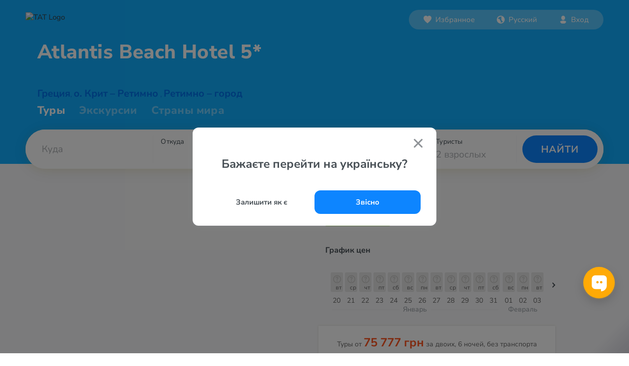

--- FILE ---
content_type: text/html; charset=UTF-8
request_url: https://www.otpusk.com/hotel/18618-Atlantis_Beach_Hotel
body_size: 14897
content:
<!DOCTYPE html>
<html lang="ru" translate="no">
    <head>
        <!-- Google Tag Manager -->
        <script>(function(w,d,s,l,i){w[l]=w[l]||[];w[l].push({'gtm.start':
                    new Date().getTime(),event:'gtm.js'});var f=d.getElementsByTagName(s)[0],
                j=d.createElement(s),dl=l!='dataLayer'?'&l='+l:'';j.async=true;j.src=
                'https://www.googletagmanager.com/gtm.js?id='+i+dl;f.parentNode.insertBefore(j,f);
            })(window,document,'script','dataLayer','GTM-MX685C');
        </script>
        <!-- End Google Tag Manager -->
        <!-- Alpaca layer -->
        <!--script>
            (function () {
                window['alpacaLayer'] = window['alpacaLayer'] || [];
                var el = document.createElement('script');
                el.async = true;
                el.src = 'https://alpaca.otpusk.com/static/dist/main.js';
                document.head.appendChild(el);
            })();
        </script-->
        <!-- End Alpaca layer -->
                                                                                <meta http-equiv="Content-Type" content="text/html; charset=utf-8">
            <meta http-equiv='Content-Language' content='ru_UA'/>
            <meta name="google" content="notranslate">
            <title>TAT.ua ⛱️ Atlantis Beach Hotel 5* Греция, о. Крит – Ретимно</title>
            <meta name="description" content="Информация об отеле Atlantis Beach Hotel 5* ❤️ Греция, о. Крит – Ретимно с фото и отзывами туристов. ✈️ Предложения десятков турфирм по отдыху ☎️ в отеле Atlantis Beach Hotel 5* ✈️ Горящие путевки.">
            <meta name="keywords" content="отель Atlantis Beach Hotel 5*,Атлантис Бич Хотел,">
            <meta name="viewport" content="width=device-width, height=device-height, initial-scale=1.0, user-scalable=0, minimum-scale=1.0, maximum-scale=1.0">
            <meta property="og:site_name" content="tat.ua" />
            <meta property="og:type" content="website" />
            <meta property="og:title" content="TAT.ua ⛱️ Atlantis Beach Hotel 5* Греция, о. Крит – Ретимно" />
            <meta property="og:description" content="Информация об отеле Atlantis Beach Hotel 5* ❤️ Греция, о. Крит – Ретимно с фото и отзывами туристов. ✈️ Предложения десятков турфирм по отдыху ☎️ в отеле Atlantis Beach Hotel 5* ✈️ Горящие путевки." />
            <meta property="og:url" content="https://www.otpusk.com/hotel/18618-Atlantis_Beach_Hotel" />
            <meta property="og:image" content="https://www.otpusk.com/img/other/preview-otpusk.jpg?v=4359e1a978e9655746af8e072deca4db77bdc898"/>
            <meta name="twitter:card" content="summary_large_image" />
                            <link rel="apple-touch-icon" sizes="180x180" href="/img/favicons/rebranding/apple-touch-icon.png?v=cec09a5e518d2cdf38b107c01b367133130eff0c">
                <link rel="icon" type="image/png" sizes="96x96" href="/img/favicons/rebranding/favicon-96x96.png?v=ef9c7b22dd4017b1db0ecd7cc1e036b3384a009f">
                <link rel="icon" type="image/svg+xml" href="/img/favicons/rebranding/favicon.svg?v=5f4db074cb458299594462a303fa2ecac4583622">
                <link rel="icon" type="image/x-icon" href="/img/favicons/rebranding/favicon.ico?v=0e1f7f6001e20215c4130292c8b05f0ef2d749db">
                                                                                <link rel='alternate' hreflang='ru-UA' href='https://www.otpusk.com/hotel/18618-Atlantis_Beach_Hotel' />
                <link rel='alternate' hreflang='uk' href='https://tat.ua/hotel/18618-Atlantis_Beach_Hotel' />
                <link rel='alternate' hreflang='ru-MD' href='https://otpusk.md/hotel/18618-Atlantis_Beach_Hotel' />
                <link rel='alternate' hreflang='lv-LV' href='https://travelon.lv/hotel/18618-Atlantis_Beach_Hotel' />
                <link rel='alternate' hreflang='ru-LV' href='https://ru.travelon.lv/hotel/18618-Atlantis_Beach_Hotel' />
                <link rel='alternate' hreflang='lt-LT' href='https://travelon.lt/hotel/18618-Atlantis_Beach_Hotel' />
                <link rel='alternate' hreflang='ru-LT' href='https://ru.travelon.lt/hotel/18618-Atlantis_Beach_Hotel' />
                                        <link rel="canonical" href="https://www.otpusk.com/hotel/18618-Atlantis_Beach_Hotel" />
                    
    <meta name="theme-color" content="#333333">
    <meta name="referrer" content="origin-when-cross-origin">
    <meta itemprop="image" content="https://www.otpusk.com/static/img/public/logo_sm.gif">
    <meta property="og:image:width" content="400" />
    <meta property="og:image:height" content="300" />

                        <link rel="stylesheet" href="/css/reset-styles.css?v=d01f95f81e2a71fceb12249e043a08d798cb3f8e" type="text/css">
            <link rel="stylesheet" href="/css/swiper.css?v=14734a60394a984fb0a872622eb9265ed6daa48d" type="text/css">
            <link rel="stylesheet" href="/css/icons.css?v=d999fb4f42a35bc8c12cba01d0f111069d963e99" type="text/css">
            <link rel="stylesheet" href="/css/header.css?v=c955e9af16849f2066899247ccc84c447558d109" type="text/css">
            <link rel="stylesheet" href="/css/footer.css?v=93af7f9f22db02c7fd041de56157151c0258465c" type="text/css">
        
    <link type="text/css" href="/css/hotel/smoothness/jquery-ui-1.9.1.custom.css?v=7b91acc9b499223d85d72ec65fe347d6d5ebfe11" rel="stylesheet" />
    <link type="text/css" href="/css/hotel/owl-carousel/owl.carousel.min.css?v=fba46353cf90450ef3d362a123f1e7af3e8c561e" rel="stylesheet" />
    <link rel="stylesheet" href="/css/swiper.css?v=14734a60394a984fb0a872622eb9265ed6daa48d" type="text/css">
    <link rel="stylesheet" href="/css/accordion.css?v=62166ca92f771be4c482d79d6ff7e055a8ba2eb6" type="text/css" />
    <link rel="stylesheet" href="/css/hotel/hotel.css?v=57eabfcc2aead7912dd8e3871cc99b5a45907d22" type="text/css" />
    <link rel="stylesheet" href="/css/hotel/price-charts.css?v=556087a2abf9ea58c2e3ab5a25381b359c3ea6dc" type="text/css" />
                        <script src="/js/jquery-3.2.1.min.js?v=9e5ed14bedb25c428c54e5dbf4d76e71673b7bdf"></script>
            <script type="text/javascript" src="/js/swiper.min.js?v=99579542cdcb69e85af356946a2c5dce59e28efc"></script>
            <script src="/js/header.js?v=625105df81db0f2e6e6c5055add806253af9e168"></script>
        
    <script type="application/javascript">
        //GA
        var _gaq = _gaq || [];
        var adTargeting = [];

        var loadOtpAd = true;
        //_gaq.push(['_setAccount', 'UA-322531-1']);
        (function () {
            var ga = document.createElement('script');
            ga.type = 'text/javascript';
            ga.async = true;
            ga.src = ('https:' == document.location.protocol ? 'https://' : 'http://') + 'stats.g.doubleclick.net/dc.js';
            var s = document.getElementsByTagName('script')[0];
            s.parentNode.insertBefore(ga, s);
        })();
        // /GA
        var obj = {};
        obj.debug = false;
        obj.host = 'www.otpusk.com';
        obj.hostJs = '/static/plugins/js/';
        obj.imgHost = 'https://www.otpusk.com/foto';
        obj.mapKey = 'key=AIzaSyDEsfY_xQsp6rFaUmmxpcOxww6jfYLLtak&';
    </script>
    <!--[if lt IE 9]>
    <script src="/js/hotel/json2.js?v=2422b5ae1128ab7f7b1cf157e66a58c5990d064a"></script>
    <![endif]-->
    <script src="/js/hotel/jquery.min.js?v=df40cd88933130e9c6b44282bfd23d3ffafefd82" charset="utf-8"></script>
    <script src="/js/hotel/jq.bind-first.min.js?v=939fa8898060ba79604c44b365a99bf5bb2be3ad" charset="utf-8"></script>
    <script src="/js/hotel/jquery-ui-1.10.4.custom.min.js?v=86efa1505fae99c53657447d2aa04f6256386828" charset="utf-8"></script>
    <script src="/js/hotel/jquery.jstorage.min.js?v=bf9920a311b632204668104a8f3c791267bfc32c" charset="utf-8"></script>
    <script src="/js/hotel/owl.carousel.min.js?v=e2a600e433df72b4cfde93d7880e3114917a3cbe" charset="utf-8"></script>
    <script type="text/javascript" src="/js/swiper.min.js?v=99579542cdcb69e85af356946a2c5dce59e28efc"></script>
    <script async='async' src='https://www.googletagservices.com/tag/js/gpt.js'></script>
    <script type="application/javascript">
        var googletag = googletag || {};
        googletag.cmd = googletag.cmd || [];
    </script>
    <script>
        googletag.cmd.push(function () {
            googletag.defineSlot('/1081751/Otpusk_Secondary_240x350', [[240, 600], [240, 350], [240, 400]], 'div-gpt-ad-1496399153453-2').addService(googletag.pubads());
            googletag.defineSlot('/1081751/Otpusk_Secondary_Horizontal', [[728, 90], [468, 60]], 'div-gpt-ad-1496400837756-2').addService(googletag.pubads());
            googletag.defineSlot('/1081751/Otp-Sec-Bottom', [970, 90], 'div-gpt-ad-1496399153453-0').addService(googletag.pubads());
            googletag.defineOutOfPageSlot('/1081751/Otpusk_Branding', 'div-gpt-ad-1496416909986-3').addService(googletag.pubads());
            googletag.pubads().enableSingleRequest();
            googletag.pubads().collapseEmptyDivs();
            googletag.enableServices();
        });
    </script>
    <script type="application/javascript">
    (function() {
        window['alpacaLayer'] && window['alpacaLayer'].push({
            CountryID:   34,
            HotelID:     18618,
            Category:    'view_hotel',
        });
    })();
    </script>

    <script type="application/javascript">
        (function (i, s, o, g, r, a, m) {
            i["esSdk"] = r;
            i[r] = i[r] || function () {
                (i[r].q = i[r].q || []).push(arguments)
            }, a = s.createElement(o), m = s.getElementsByTagName(o)[0];
            a.async = 1;
            a.src = g;
            m.parentNode.insertBefore(a, m)
        })(window, document, "script", "https://esputnik.com/scripts/v1/public/scripts?apiKey=eyJhbGciOiJSUzI1NiJ9.[base64].tivH_Aic-RZnhkAWISwtZzPRJFu6EksSfgmpx0BBgd37wgVB3z0AUNnoRNyfUoYAkFMxmp0X-8YrcoRY5NWVxQ&domain=8E56BC24-65AF-432F-AD31-BC20A89F0E0A", "es");
        es("pushOn");
    </script>
    <script src="/js/charts.js?v=7c88fa30a5bb96e3b5381a97b3dddf02fa155d6a" charset="utf-8"></script>
                        


        
    <script type="application/ld+json">
        {
            "@context": "https://schema.org",
            "@type": "BreadcrumbList",
            "itemListElement": [{
                "@type": "ListItem",
                "position": 1,
                "name": "Отели Греции",
                "item": "https://www.otpusk.com/greece/hotels/"
            },{
                "@type": "ListItem",
                "position": 2,
                "name": "о. Крит – Ретимно",
                "item": "https://www.otpusk.com/greece/retimno/hotels/"
            },{
                "@type": "ListItem",
                "position": 3,
                "name": "Atlantis Beach Hotel 5*"
            }]
        }
    </script>

    

        <script type="text/javascript">
    (function(e,t){
        var n=e.amplitude||{_q:[],_iq:{}};var r=t.createElement("script");
        r.type="text/javascript";
        r.integrity="sha384-tzcaaCH5+KXD4sGaDozev6oElQhsVfbJvdi3//c2YvbY02LrNlbpGdt3Wq4rWonS";
        r.crossOrigin="anonymous";
        r.async=true;
        r.src="https://cdn.amplitude.com/libs/amplitude-8.5.0-min.gz.js";
        r.onload=function(){
            if(!e.amplitude.runQueuedFunctions){
                console.log("[Amplitude] Error: could not load SDK")
            }
        };
        var i=t.getElementsByTagName("script")[0];
        i.parentNode.insertBefore(r,i);
        function s(e,t){
            e.prototype[t]=function(){
                this._q.push([t].concat(Array.prototype.slice.call(arguments,0)));
                return this
            }
        }
        var o=function(){this._q=[];return this};
        var a=["add","append","clearAll","prepend","set","setOnce","unset","preInsert","postInsert","remove"];
        for(var c=0;c<a.length;c++){s(o,a[c])}n.Identify=o;var u=function(){this._q=[];
            return this
        };
        var l=["setProductId","setQuantity","setPrice","setRevenueType","setEventProperties"];
        for(var p=0;p<l.length;p++){
            s(u,l[p])
        }
        n.Revenue=u;
        var d=["init","logEvent","logRevenue","setUserId","setUserProperties","setOptOut","setVersionName","setDomain","setDeviceId","enableTracking","setGlobalUserProperties","identify","clearUserProperties","setGroup","logRevenueV2","regenerateDeviceId","groupIdentify","onInit","logEventWithTimestamp","logEventWithGroups","setSessionId","resetSessionId"];
        function v(e){
            function t(t){
                e[t]=function(){
                    e._q.push([t].concat(Array.prototype.slice.call(arguments,0)))
                }
            }
            for(var n=0;n<d.length;n++){t(d[n])}}v(n);n.getInstance=function(e){
            e=(!e||e.length===0?"$default_instance":e).toLowerCase();
            if(!Object.prototype.hasOwnProperty.call(n._iq,e)){
                n._iq[e]={_q:[]};v(n._iq[e])
            }
            return n._iq[e]
        };
        e.amplitude=n
    })(window,document);
    amplitude.getInstance().init("80be9250993cea82417e2ffef5e857a0");
</script>    </head>
    <body style="margin-top: 0 !important;" data-market="ua" data-locale="ru">
        <!-- Google Tag Manager (noscript) -->
        <noscript><iframe src="https://www.googletagmanager.com/ns.html?id=GTM-MX685C" height="0" width="0" style="display:none;visibility:hidden"></iframe></noscript>
        <!-- End Google Tag Manager (noscript) -->
                    <div id="otp_root"></div>
                <div class="layout src-containers-layouts-Layout-styles__otpusk ">
            <div class="prefooter-container">
                <div class="src-components-molecules-BlurWindow-styles__window"></div>
                                    
    


<header class="header header-rebranding app_hotel "
        data-county="greece">

    
    <div class="header__layout ">
        <div class="header__layout-top header__layout-top--with-sub-navigation">
            <a class="header__logo" href="/">
                                    <img src="/img/header/main_logo.svg?v=5c9c5e10f8fca557efad0360f5f9b9d57da57e35" alt="TAT Logo" />
                            </a>
                                                <div id="otp_nav_bar"
                                                                                                                                                                                        data-link-uk="https://www.otpusk.ua/hotel/18618-Atlantis_Beach_Hotel"
                                                                                                                                data-theme="light"></div>
                            </div>
                            
                                    <div class="h1-wrapper">
                    <h1 title="Atlantis Beach Hotel 5*">
                                                <span>
                                                    Atlantis
                                                    Beach
                                            </span>
                        <span style="white-space: nowrap">
                                                    Hotel
                                                    5*
                                            </span>
                    </h1>
                </div>
                                                        <div class="header__links_hotel">
                <a class="country-link" href="/search/greece/" target="_blank">Греция</a>,
                <a href="/search/greece/retimno/" target="_blank">о. Крит – Ретимно</a>
                                    ,
                    <a href="/search/greece/retimno/" target="_blank">Ретимно – город</a>
                            </div>
                            <div class="header__links   header__links--hotel">
    <a class="" href="/"
       style="opacity: 1"
    >Туры
    </a>
            <a href="/excursion/">
            <span class="" style="cursor: pointer;">Экскурсии</span>
        </a>
        <a class="" href="/countries/"
       style="opacity: '0.4'"
    >Страны мира</a>
</div>                             <div id="otp_search_form" class="header__search-container  "></div>
            </div>
</header>                                                <div class="slider-check"></div>
                <div class="mobile-check"></div>
                        <script type="application/ld+json">
        {
            "@type": "Hotel",
            "@context": "http://schema.org",
            "name": "Atlantis Beach Hotel 5*",
            "description": "Уютный отель с небольшой территорией, утопающей в зелени. Удобное расположение. Широкий выбор напитков класса люкс, коллекционных вин и шампанского. Напротив отеля находится песчаный пляж протяженностью 14 км, отмеченный Голубым флагом. В номерах с видом на море возможен шум от дороги. Отель подходит для молодежи и гостей, интересующихся вечерними развлечениями в городе, а также для семей с детьми. Отель построен на 7,000 кв.м земли в классическом стиле бунгало с главным домом и 6 меньших зданий, двухэтажных, которые группируются вокруг бассейна с прекрасными садами.&lt;br /&gt;
Атлантис Beach Hotel был полностью реконструирован в 2008, 2009 годах и 2014/15. Отель открыт с апреля по ноябрь.",
            "image": "https://newimg.otpusk.com/3/800x600/00/03/58/07/3580716.webp",
            "url": "https://www.otpusk.com/hotel/18618-Atlantis_Beach_Hotel",
                        "address": {
                "@type": "PostalAddress",
                "streetAddress": "Ari Velouchioti Street 28,&lt;br /&gt;
GR-74100 Rethymnon&lt;br /&gt;
Crete, Greece"
            },
            "telephone": "Telephone: +30 2831 0 51002&lt;br /&gt;
FAX:	+30 2831 0 51068",
            "email": "info@atlantisbeach.gr",
            "photo": "https://newimg.otpusk.com/3/800x600/00/03/58/07/3580716.webp",
            "priceRange": "от 75777.06 грн за двоих, 7 ночей, c авиаперелетом"
        }
    </script>
    <script type="application/javascript">
        if (typeof obj.ad !== 'undefined') {
            obj.ad.display('Otp-Sec-Bottom');
        }
    </script>
    <script charset="utf-8" type="application/javascript">
        var externalFormData = {
            country: '34',
            city: '906',
            hotel: '18618',
        };

        
                                                                                                                                                                                                                
                                                                                                                                                                                                                                                                                                                                                                                                                                                                                                                                                                                                                                                            </script>
    <div class="wrapper">
        <div class="main">
            <div class="new-hotel_header">
                <a class="new-hotel_where-to-buy" onclick="jQuery('html, body').animate({scrollTop: jQuery('#new-hotel-advertisements').offset().top - 120}, 1000);">Где купить тур?</a>
                <div class="new-hotel_rating-section">
                    <div class="new-hotel_rating-container" data-rating="0" onclick="if (jQuery('.new-hotel_where-to-buy').is(':hidden')) {jQuery('html, body').animate({scrollTop: jQuery('#comments-list').offset().top}, 1000);} jQuery('html').addClass('new-hotel_rev-open')">
                                                <a class="new-hotel_reviews">отзывов 0</a>
                    </div>
                </div>
            </div>
            <div class="new-hotel_body-wrapper">
                                <div class="new-hotel_body clearfix">
                    <div class="new-hotel_left-part new-hotel_left-part-1">
                        <div class="new-hotel_gallery-container" id="new-hotel_gallery">
                                                                                                <div class="new-hotel_gallery-static_image" style="background-image: url(https://newimg.otpusk.com/3/800x600/00/03/58/07/3580716.webp);"></div>
                                                                                                    <noscript>
                                        <img width="482"
                                             src="https://newimg.otpusk.com/3/800x600/00/03/58/07/3580716.webp"
                                             alt="Фото отеля Atlantis Beach Hotel 5* о. Крит – Ретимно Греция экстерьер и бассейны"
                                             itemprop="image">
                                    </noscript>
                                                                                                                                <div class="new-hotel_gallery-static_image" style="background-image: url(https://newimg.otpusk.com/3/800x600/00/03/58/08/3580851.webp);"></div>
                                                                                                    <noscript>
                                        <img width="482"
                                             src="https://newimg.otpusk.com/3/800x600/00/03/58/08/3580851.webp"
                                             alt="Фото отеля Atlantis Beach Hotel 5* о. Крит – Ретимно Греция экстерьер и бассейны"
                                             itemprop="image">
                                    </noscript>
                                                                                                                                <div class="new-hotel_gallery-static_image" style="background-image: url(https://newimg.otpusk.com/3/800x600/00/03/58/08/3580801.webp);"></div>
                                                                                                    <noscript>
                                        <img width="482"
                                             src="https://newimg.otpusk.com/3/800x600/00/03/58/08/3580801.webp"
                                             alt="Фото отеля Atlantis Beach Hotel 5* о. Крит – Ретимно Греция экстерьер и бассейны"
                                             itemprop="image">
                                    </noscript>
                                                                                                                                                                <noscript>
                                        <img width="482"
                                             src="https://newimg.otpusk.com/3/800x600/00/03/58/08/3580811.webp"
                                             alt="Фото отеля Atlantis Beach Hotel 5* о. Крит – Ретимно Греция экстерьер и бассейны"
                                             itemprop="image">
                                    </noscript>
                                                                                                                                                                <noscript>
                                        <img width="482"
                                             src="https://newimg.otpusk.com/3/800x600/00/00/64/17/641760.webp"
                                             alt="Фото отеля Atlantis Beach Hotel 5* о. Крит – Ретимно Греция пляж"
                                             itemprop="image">
                                    </noscript>
                                                                                                                                                                <noscript>
                                        <img width="482"
                                             src="https://newimg.otpusk.com/3/800x600/00/03/58/08/3580826.webp"
                                             alt="Фото отеля Atlantis Beach Hotel 5* о. Крит – Ретимно Греция пляж"
                                             itemprop="image">
                                    </noscript>
                                                                                                                                                                <noscript>
                                        <img width="482"
                                             src="https://newimg.otpusk.com/3/800x600/00/03/58/08/3580836.webp"
                                             alt="Фото отеля Atlantis Beach Hotel 5* о. Крит – Ретимно Греция прочее"
                                             itemprop="image">
                                    </noscript>
                                                                                                                                                                <noscript>
                                        <img width="482"
                                             src="https://newimg.otpusk.com/3/800x600/00/03/58/08/3580861.webp"
                                             alt="Фото отеля Atlantis Beach Hotel 5* о. Крит – Ретимно Греция экстерьер и бассейны"
                                             itemprop="image">
                                    </noscript>
                                                                                                                                                                <noscript>
                                        <img width="482"
                                             src="https://newimg.otpusk.com/3/800x600/00/03/58/07/3580766.webp"
                                             alt="Фото отеля Atlantis Beach Hotel 5* о. Крит – Ретимно Греция экстерьер и бассейны"
                                             itemprop="image">
                                    </noscript>
                                                                                                                                                                <noscript>
                                        <img width="482"
                                             src="https://newimg.otpusk.com/3/800x600/00/03/58/08/3580821.webp"
                                             alt="Фото отеля Atlantis Beach Hotel 5* о. Крит – Ретимно Греция номера"
                                             itemprop="image">
                                    </noscript>
                                                                                                                                                                                                                                                                                                                                                                                                                                                                                                                                                                                                                                                                                                                                                                                                                                                                                                                                                                                                                                                                                                                                                                                                                                                                                                                                                                                                                                                                                                                                                                                                                                                                                                                                                                                                                                                                                                                                                                                                                                                                                                                                                                                                                                                                                        </div>
                        <div class="new-hotel_block new-hotel_info-block">
                            <div class="new-hotel_services-badges">
                                                                    <div class="one_line_beach" title="первая линия">Первая линия</div>
                                                                    <div class="sandy" title="песчаный пляж">Песчаный пляж</div>
                                                            </div>
                            <h2>Описание отеля Atlantis Beach Hotel 5*</h2>
                            <div class="new-hotel_info">
                                <div class="new-hotel_map" id="new-hotel_map"></div>
                                <div class="new-hotel_text">
                                    Уютный отель с небольшой территорией, утопающей в зелени. Удобное расположение. Широкий выбор напитков класса люкс, коллекционных вин и шампанского. Напротив отеля находится песчаный пляж протяженностью 14 км, отмеченный Голубым флагом. В номерах с видом на море возможен шум от дороги. Отель подходит для молодежи и гостей, интересующихся вечерними развлечениями в городе, а также для семей с детьми. Отель построен на 7,000 кв.м земли в классическом стиле бунгало с главным домом и 6 меньших зданий, двухэтажных, которые группируются вокруг бассейна с прекрасными садами.<br />
Атлантис Beach Hotel был полностью реконструирован в 2008, 2009 годах и 2014/15. Отель открыт с апреля по ноябрь.
                                                                                                                <span class="new-hotel_last-check">// Обновлено 05 января 2023</span>
                                                                    </div>
                            </div>

                                                            <div class="charts_wrapper">
    <div class="charts_title">
        График цен
    </div>

    <div class="charts_container charts_container-mobile">
        <button class="charts_control prev" type="button">
            <i>
            <span class="" style="display: inline-flex;">
                <svg xmlns="http://www.w3.org/2000/svg" width="10" height="6" viewBox="0 0 10 6">
                    <path fill="#404A51" fill-rule="nonzero" d="M.293.274c.36-.337.928-.363 1.32-.078l.094.078L5 3.354 8.293.273c.36-.337.928-.363 1.32-.078l.094.078c.36.337.388.868.083 1.235l-.083.088L5 6 .293 1.597a.893.893 0 0 1 0-1.323z"></path>
                </svg>
            </span>
            </i>
        </button>
        <div class="swiper-container">
            <div class="swiper-wrapper">
                <div class="first swiper-slide charts_monthsContainer">
                        <div class="charts_monthContainer">
                    <div class="charts_barWrapper">
                <a href="/search/#/!//34/0/20.01.2026-20.01.2026/6-8/2/!/0/1/!/18618//!/!/!/!//!/!/!/!/!/!/!/5/price" class="charts_barPopup">
                                    </a>
                <div class="charts_priceBar no-price" style="height: 0px"></div>
                <div class="charts_dayNumber">20</div>
                <div class="charts_dayLetters">вт</div>
            </div>
                    <div class="charts_barWrapper">
                <a href="/search/#/!//34/0/21.01.2026-21.01.2026/6-8/2/!/0/1/!/18618//!/!/!/!//!/!/!/!/!/!/!/5/price" class="charts_barPopup">
                                    </a>
                <div class="charts_priceBar no-price" style="height: 0px"></div>
                <div class="charts_dayNumber">21</div>
                <div class="charts_dayLetters">ср</div>
            </div>
                    <div class="charts_barWrapper">
                <a href="/search/#/!//34/0/22.01.2026-22.01.2026/6-8/2/!/0/1/!/18618//!/!/!/!//!/!/!/!/!/!/!/5/price" class="charts_barPopup">
                                    </a>
                <div class="charts_priceBar no-price" style="height: 0px"></div>
                <div class="charts_dayNumber">22</div>
                <div class="charts_dayLetters">чт</div>
            </div>
                    <div class="charts_barWrapper">
                <a href="/search/#/!//34/0/23.01.2026-23.01.2026/6-8/2/!/0/1/!/18618//!/!/!/!//!/!/!/!/!/!/!/5/price" class="charts_barPopup">
                                    </a>
                <div class="charts_priceBar no-price" style="height: 0px"></div>
                <div class="charts_dayNumber">23</div>
                <div class="charts_dayLetters">пт</div>
            </div>
                    <div class="charts_barWrapper">
                <a href="/search/#/!//34/0/24.01.2026-24.01.2026/6-8/2/!/0/1/!/18618//!/!/!/!//!/!/!/!/!/!/!/5/price" class="charts_barPopup">
                                    </a>
                <div class="charts_priceBar no-price" style="height: 0px"></div>
                <div class="charts_dayNumber">24</div>
                <div class="charts_dayLetters">сб</div>
            </div>
                    <div class="charts_barWrapper">
                <a href="/search/#/!//34/0/25.01.2026-25.01.2026/6-8/2/!/0/1/!/18618//!/!/!/!//!/!/!/!/!/!/!/5/price" class="charts_barPopup">
                                    </a>
                <div class="charts_priceBar no-price" style="height: 0px"></div>
                <div class="charts_dayNumber">25</div>
                <div class="charts_dayLetters">вс</div>
            </div>
                    <div class="charts_barWrapper">
                <a href="/search/#/!//34/0/26.01.2026-26.01.2026/6-8/2/!/0/1/!/18618//!/!/!/!//!/!/!/!/!/!/!/5/price" class="charts_barPopup">
                                    </a>
                <div class="charts_priceBar no-price" style="height: 0px"></div>
                <div class="charts_dayNumber">26</div>
                <div class="charts_dayLetters">пн</div>
            </div>
                    <div class="charts_barWrapper">
                <a href="/search/#/!//34/0/27.01.2026-27.01.2026/6-8/2/!/0/1/!/18618//!/!/!/!//!/!/!/!/!/!/!/5/price" class="charts_barPopup">
                                    </a>
                <div class="charts_priceBar no-price" style="height: 0px"></div>
                <div class="charts_dayNumber">27</div>
                <div class="charts_dayLetters">вт</div>
            </div>
                    <div class="charts_barWrapper">
                <a href="/search/#/!//34/0/28.01.2026-28.01.2026/6-8/2/!/0/1/!/18618//!/!/!/!//!/!/!/!/!/!/!/5/price" class="charts_barPopup">
                                    </a>
                <div class="charts_priceBar no-price" style="height: 0px"></div>
                <div class="charts_dayNumber">28</div>
                <div class="charts_dayLetters">ср</div>
            </div>
                <div class="charts_monthName">январь</div>
    </div>
                </div>
            </div>
        </div>
        <button class="charts_control next" data-countryId="34" data-hotelId="18618" data-date="2026-01-28">
            <i>
            <span class="" style="display: inline-flex;">
                <svg xmlns="http://www.w3.org/2000/svg" width="10" height="6" viewBox="0 0 10 6">
                    <path fill="#404A51" fill-rule="nonzero" d="M.293.274c.36-.337.928-.363 1.32-.078l.094.078L5 3.354 8.293.273c.36-.337.928-.363 1.32-.078l.094.078c.36.337.388.868.083 1.235l-.083.088L5 6 .293 1.597a.893.893 0 0 1 0-1.323z"></path>
                </svg>
            </span>
            </i>
        </button>
    </div>
</div>                            
                            <div class="new-hotel_price-block-wrapper mobile">
                                    <div class="new-hotel_block new-hotel_price-block">
        Туры от <span>75 777&nbsp;грн</span>
        за двоих, 6 ночей,
                    без транспорта
                <a rel="nofollow" href="/hotel/18618-Atlantis_Beach_Hotel/4436725170217073529/">
            Подробнее
        </a>
    </div>
                            </div>

                                                            <div id="new-hotel_rooms"></div>
                                <div id="new-hotel_rooms-fake">
                                    <h3>Типы номеров</h3>
                                                                            <div class="root">
                                            <div class="roomItem">
                                                <div class="info">
                                                    <input id="room-138841" type="checkbox" />
                                                    <label class="infoBtn" for="room-138841">
                                                        Comfort Room <span class="toggle"></span>
                                                    </label>
                                                    <div class="infoBody">
                                                        <div class="roomDesc"></div>
                                                        <ul class="src-components-hotel-ServicesList-styles__list">
                                                                                                                    </ul>
                                                    </div>
                                                </div>
                                                <div class="adults" data-adults="0">
                                                    <span>До <div></div> человек</span></div>
                                                <div class="">
                                                    <div class="roomTypeButtonWrapper">
                                                        <span><button class="priceBtn">Цена</button></span>
                                                    </div>
                                                </div>
                                            </div>
                                        </div>
                                                                            <div class="root">
                                            <div class="roomItem">
                                                <div class="info">
                                                    <input id="room-50491" type="checkbox" />
                                                    <label class="infoBtn" for="room-50491">
                                                        Estate Family 2-bedrooms <span class="toggle"></span>
                                                    </label>
                                                    <div class="infoBody">
                                                        <div class="roomDesc">ежедневная уборка номера, смена постельного белья 3 раза в неделю.</div>
                                                        <ul class="src-components-hotel-ServicesList-styles__list">
                                                                                                                    </ul>
                                                    </div>
                                                </div>
                                                <div class="adults" data-adults="0">
                                                    <span>До <div></div> человек</span></div>
                                                <div class="">
                                                    <div class="roomTypeButtonWrapper">
                                                        <span><button class="priceBtn">Цена</button></span>
                                                    </div>
                                                </div>
                                            </div>
                                        </div>
                                                                            <div class="root">
                                            <div class="roomItem">
                                                <div class="info">
                                                    <input id="room-123592" type="checkbox" />
                                                    <label class="infoBtn" for="room-123592">
                                                        Estate Suite <span class="toggle"></span>
                                                    </label>
                                                    <div class="infoBody">
                                                        <div class="roomDesc">ежедневная уборка номера, смена постельного белья 3 раза в неделю.</div>
                                                        <ul class="src-components-hotel-ServicesList-styles__list">
                                                                                                                    </ul>
                                                    </div>
                                                </div>
                                                <div class="adults" data-adults="4">
                                                    <span>До <div></div> человек</span></div>
                                                <div class="">
                                                    <div class="roomTypeButtonWrapper">
                                                        <span><button class="priceBtn">Цена</button></span>
                                                    </div>
                                                </div>
                                            </div>
                                        </div>
                                                                            <div class="root">
                                            <div class="roomItem">
                                                <div class="info">
                                                    <input id="room-43510" type="checkbox" />
                                                    <label class="infoBtn" for="room-43510">
                                                        Family Room <span class="toggle"></span>
                                                    </label>
                                                    <div class="infoBody">
                                                        <div class="roomDesc">ежедневная уборка номера, смена постельного белья 3 раза в неделю.</div>
                                                        <ul class="src-components-hotel-ServicesList-styles__list">
                                                                                                                    </ul>
                                                    </div>
                                                </div>
                                                <div class="adults" data-adults="4">
                                                    <span>До <div></div> человек</span></div>
                                                <div class="">
                                                    <div class="roomTypeButtonWrapper">
                                                        <span><button class="priceBtn">Цена</button></span>
                                                    </div>
                                                </div>
                                            </div>
                                        </div>
                                                                            <div class="root">
                                            <div class="roomItem">
                                                <div class="info">
                                                    <input id="room-52046" type="checkbox" />
                                                    <label class="infoBtn" for="room-52046">
                                                        Family Room (2 Rooms) <span class="toggle"></span>
                                                    </label>
                                                    <div class="infoBody">
                                                        <div class="roomDesc">ежедневная уборка номера, смена постельного белья 3 раза в неделю.</div>
                                                        <ul class="src-components-hotel-ServicesList-styles__list">
                                                                                                                    </ul>
                                                    </div>
                                                </div>
                                                <div class="adults" data-adults="0">
                                                    <span>До <div></div> человек</span></div>
                                                <div class="">
                                                    <div class="roomTypeButtonWrapper">
                                                        <span><button class="priceBtn">Цена</button></span>
                                                    </div>
                                                </div>
                                            </div>
                                        </div>
                                                                            <div class="root">
                                            <div class="roomItem">
                                                <div class="info">
                                                    <input id="room-38799" type="checkbox" />
                                                    <label class="infoBtn" for="room-38799">
                                                        Junior Suite <span class="toggle"></span>
                                                    </label>
                                                    <div class="infoBody">
                                                        <div class="roomDesc">ежедневная уборка номера, смена постельного белья 3 раза в неделю.</div>
                                                        <ul class="src-components-hotel-ServicesList-styles__list">
                                                                                                                    </ul>
                                                    </div>
                                                </div>
                                                <div class="adults" data-adults="2">
                                                    <span>До <div></div> человек</span></div>
                                                <div class="">
                                                    <div class="roomTypeButtonWrapper">
                                                        <span><button class="priceBtn">Цена</button></span>
                                                    </div>
                                                </div>
                                            </div>
                                        </div>
                                                                            <div class="root">
                                            <div class="roomItem">
                                                <div class="info">
                                                    <input id="room-46145" type="checkbox" />
                                                    <label class="infoBtn" for="room-46145">
                                                        One Bedroom Family Room <span class="toggle"></span>
                                                    </label>
                                                    <div class="infoBody">
                                                        <div class="roomDesc">ежедневная уборка номера, смена постельного белья 3 раза в неделю.</div>
                                                        <ul class="src-components-hotel-ServicesList-styles__list">
                                                                                                                    </ul>
                                                    </div>
                                                </div>
                                                <div class="adults" data-adults="0">
                                                    <span>До <div></div> человек</span></div>
                                                <div class="">
                                                    <div class="roomTypeButtonWrapper">
                                                        <span><button class="priceBtn">Цена</button></span>
                                                    </div>
                                                </div>
                                            </div>
                                        </div>
                                                                            <div class="root">
                                            <div class="roomItem">
                                                <div class="info">
                                                    <input id="room-121077" type="checkbox" />
                                                    <label class="infoBtn" for="room-121077">
                                                        Single Room <span class="toggle"></span>
                                                    </label>
                                                    <div class="infoBody">
                                                        <div class="roomDesc">ежедневная уборка номера, смена постельного белья 3 раза в неделю.</div>
                                                        <ul class="src-components-hotel-ServicesList-styles__list">
                                                                                                                    </ul>
                                                    </div>
                                                </div>
                                                <div class="adults" data-adults="1">
                                                    <span>До <div></div> человек</span></div>
                                                <div class="">
                                                    <div class="roomTypeButtonWrapper">
                                                        <span><button class="priceBtn">Цена</button></span>
                                                    </div>
                                                </div>
                                            </div>
                                        </div>
                                                                            <div class="root">
                                            <div class="roomItem">
                                                <div class="info">
                                                    <input id="room-123593" type="checkbox" />
                                                    <label class="infoBtn" for="room-123593">
                                                        Standard Garden View <span class="toggle"></span>
                                                    </label>
                                                    <div class="infoBody">
                                                        <div class="roomDesc">ежедневная уборка номера, смена постельного белья 3 раза в неделю.</div>
                                                        <ul class="src-components-hotel-ServicesList-styles__list">
                                                                                                                    </ul>
                                                    </div>
                                                </div>
                                                <div class="adults" data-adults="2">
                                                    <span>До <div></div> человек</span></div>
                                                <div class="">
                                                    <div class="roomTypeButtonWrapper">
                                                        <span><button class="priceBtn">Цена</button></span>
                                                    </div>
                                                </div>
                                            </div>
                                        </div>
                                                                            <div class="root">
                                            <div class="roomItem">
                                                <div class="info">
                                                    <input id="room-85058" type="checkbox" />
                                                    <label class="infoBtn" for="room-85058">
                                                        Standard Pool View <span class="toggle"></span>
                                                    </label>
                                                    <div class="infoBody">
                                                        <div class="roomDesc">ежедневная уборка номера, смена постельного белья 3 раза в неделю.</div>
                                                        <ul class="src-components-hotel-ServicesList-styles__list">
                                                                                                                    </ul>
                                                    </div>
                                                </div>
                                                <div class="adults" data-adults="2">
                                                    <span>До <div></div> человек</span></div>
                                                <div class="">
                                                    <div class="roomTypeButtonWrapper">
                                                        <span><button class="priceBtn">Цена</button></span>
                                                    </div>
                                                </div>
                                            </div>
                                        </div>
                                                                            <div class="root">
                                            <div class="roomItem">
                                                <div class="info">
                                                    <input id="room-85059" type="checkbox" />
                                                    <label class="infoBtn" for="room-85059">
                                                        Standard Sea Side View <span class="toggle"></span>
                                                    </label>
                                                    <div class="infoBody">
                                                        <div class="roomDesc">ежедневная уборка номера, смена постельного белья 3 раза в неделю.</div>
                                                        <ul class="src-components-hotel-ServicesList-styles__list">
                                                                                                                    </ul>
                                                    </div>
                                                </div>
                                                <div class="adults" data-adults="3">
                                                    <span>До <div></div> человек</span></div>
                                                <div class="">
                                                    <div class="roomTypeButtonWrapper">
                                                        <span><button class="priceBtn">Цена</button></span>
                                                    </div>
                                                </div>
                                            </div>
                                        </div>
                                                                            <div class="root">
                                            <div class="roomItem">
                                                <div class="info">
                                                    <input id="room-85057" type="checkbox" />
                                                    <label class="infoBtn" for="room-85057">
                                                        Standard Sea View <span class="toggle"></span>
                                                    </label>
                                                    <div class="infoBody">
                                                        <div class="roomDesc">ежедневная уборка номера, смена постельного белья 3 раза в неделю.</div>
                                                        <ul class="src-components-hotel-ServicesList-styles__list">
                                                                                                                    </ul>
                                                    </div>
                                                </div>
                                                <div class="adults" data-adults="0">
                                                    <span>До <div></div> человек</span></div>
                                                <div class="">
                                                    <div class="roomTypeButtonWrapper">
                                                        <span><button class="priceBtn">Цена</button></span>
                                                    </div>
                                                </div>
                                            </div>
                                        </div>
                                                                    </div>
                            
                            <div class="new-hotel_description">
                                <div>
                                                                            <div>
                                            <h3>Расположение</h3>
                                            Отель расположен в 1,5 км от Старого города г. Ретимно, 80 км от международного аэропорта г. Ираклион.
                                        </div>
                                    
                                                                            <div>
                                            <h3>Пляж</h3>
                                                                                            </i>Пляж отмечен «Голубым флагом».</i>
                                                                                                                                                                                                                                            <ul>
                                                                                                                    <li data-type="yes">первая линия</li>
                                                                                                                    <li data-type="yes">собственный пляж</li>
                                                                                                                    <li data-type="yes">песчаный пляж</li>
                                                                                                                    <li data-type="pay">шезлонги</li>
                                                                                                                    <li data-type="pay">зонтики</li>
                                                                                                            </ul>
                                                                                                                                    </div>
                                    
                                                                            <div>
                                            <h3>Услуги в отеле</h3>
                                                                                            </i>На территории 2 ресторана, 2 бара, терраса для загара, интернет-уголок, большой бассейн (170 кв. м), конференц-зал (120 чел.), общая гостиная с телевизором. У бассейна шезлонги и зонтики (бесплатно). Есть пресс для брюк, специальные диетические меню (по запросу), факс/ксерокс (платно), кондиционер, камера хранения багажа, отопление. Стойка регистрации работает круглосуточно. Доступны услуги консьержа, обслуживание номеров, гладильные услуги (платно). Есть русскоязычный персонал.</i>
                                                                                                                                                                                                                                            <ul>
                                                                                                                    <li data-type="yes">ресторан</li>
                                                                                                                    <li data-type="yes">ресторан a la carte</li>
                                                                                                                    <li data-type="yes">кафе/бар</li>
                                                                                                                    <li data-type="yes">открытый бассейн</li>
                                                                                                                    <li data-type="yes">конференц-зал/банкетный зал</li>
                                                                                                                    <li data-type="yes">автостоянка</li>
                                                                                                                    <li data-type="yes">прокат автомобилей</li>
                                                                                                                    <li data-type="pay">сейф</li>
                                                                                                                    <li data-type="yes">бесплатный Wi-Fi</li>
                                                                                                                    <li data-type="yes">лифт</li>
                                                                                                                    <li data-type="yes">прачечная</li>
                                                                                                                    <li data-type="yes">парикмахерская/салон красоты</li>
                                                                                                                    <li data-type="yes">удобства для людей с инвалидностью</li>
                                                                                                                    <li data-type="yes">номера для некурящих</li>
                                                                                                                    <li data-type="yes">обмен валют</li>
                                                                                                                    <li data-type="yes">банкомат</li>
                                                                                                                    <li data-type="yes">оплата платежными картами</li>
                                                                                                                    <li data-type="yes">год реновации</li>
                                                                                                            </ul>
                                                                                                                                    </div>
                                    
                                                                            <div>
                                            <h3>Для детей</h3>
                                                                                                                                                                                                                                            <ul>
                                                                                                                    <li data-type="yes">детский бассейн</li>
                                                                                                                    <li data-type="yes">детская площадка</li>
                                                                                                                    <li data-type="yes">детское меню в ресторане</li>
                                                                                                                    <li data-type="yes">детские стульчики в ресторане</li>
                                                                                                                    <li data-type="yes">детская кроватка</li>
                                                                                                                    <li data-type="pay">няня</li>
                                                                                                            </ul>
                                                                                                                                    </div>
                                    
                                                                            <div>
                                            <h3>Развлечение и спорт</h3>
                                                                                            </i>Игровая комната, библиотека, караоке, развлекательные вечера.</i>
                                                                                                                                                                                                                                            <ul>
                                                                                                                    <li data-type="pay">Спа или велнес-центр</li>
                                                                                                                    <li data-type="pay">сауна/баня/хамам</li>
                                                                                                                    <li data-type="yes">джакузи</li>
                                                                                                                    <li data-type="pay">бильярд</li>
                                                                                                                    <li data-type="pay">настольный теннис</li>
                                                                                                                    <li data-type="pay">тренажерный зал</li>
                                                                                                                    <li data-type="yes">водные развлечения</li>
                                                                                                                    <li data-type="pay">дайвинг</li>
                                                                                                                    <li data-type="pay">серфинг</li>
                                                                                                                    <li data-type="yes">анимация</li>
                                                                                                                    <li data-type="yes">организация экскурсий</li>
                                                                                                            </ul>
                                                                                                                                    </div>
                                    
                                                                            <div>
                                            <h3>Номера</h3>
                                            В отеле 70 номеров. Есть семейные номера, люкс для новобрачных.<br>
                                        </div>
                                    
                                                                            <div>
                                            <h3>В номерах</h3>
                                                                                            </i>прямой телефон, балкон (вид на море или бассейн), ванная комната с ванной или душем, фен, музыка, LCD телевизор со спутниковым ТВ (в том числе 25 международными и 1 новостным на греческом языке), холодильник, частный кондиционер, бесплатный Wi-Fi, кондиционер, ежедневная уборка</i>
                                                                                                                                </div>
                                    
                                                                            <div>
                                            <h3>Адрес</h3>
                                            <span>Ari Velouchioti Street 28,<br />
GR-74100 Rethymnon<br />
Crete, Greece</span>
                                        </div>
                                    
                                                                            <div>
                                            <h3>Телефоны</h3>
                                            <span>Telephone: +30 2831 0 51002<br />
FAX:	+30 2831 0 51068</span>
                                        </div>
                                    
                                                                            <div>
                                            <h3>Е-маil</h3>
                                            <span><a href="/cdn-cgi/l/email-protection" class="__cf_email__" data-cfemail="9bf2f5fdf4dbfaeff7faf5eff2e8f9fefaf8f3b5fce9">[email&#160;protected]</a></span>
                                        </div>
                                    
                                                                            <div>
                                            <h3>Сайт</h3>
                                            <span><a href="https://atlantisbeach.gr" rel="nofollow" target="_blank" class="blue-link">Atlantis Beach Hotel 5*</a></span>
                                        </div>
                                                                    </div>
                            </div>
                        </div>
                    </div>

                    <div class="new-hotel_right-part">
                        <div class="new-hotel_rating-section">
                            <div class="new-hotel_rating-container" data-rating="0" onclick="if (jQuery('.new-hotel_where-to-buy').is(':hidden')) {jQuery('html, body').animate({scrollTop: jQuery('#comments-list').offset().top}, 1000);} jQuery('html').addClass('new-hotel_rev-open')">
                                                                <a class="new-hotel_reviews">отзывов 0</a>
                                <a class="new-hotel_reviews-add" href="https://www.turpravda.com/review/add/?geo=18618" target="_blank" rel="noreferrer noopener">Добавить отзыв</a>
                            </div>
                                                            <div class="new-hotel_votes-container">
                                                                                                                                                                                                                                                                                                                                                                                                                                                                                                    </div>
                                                    </div>

                                                    <div class="charts_wrapper">
    <div class="charts_title">
        График цен
    </div>

    <div class="charts_container charts_container-desktop">
        <button class="charts_control prev" type="button">
            <i>
            <span class="" style="display: inline-flex;">
                <svg xmlns="http://www.w3.org/2000/svg" width="10" height="6" viewBox="0 0 10 6">
                    <path fill="#404A51" fill-rule="nonzero" d="M.293.274c.36-.337.928-.363 1.32-.078l.094.078L5 3.354 8.293.273c.36-.337.928-.363 1.32-.078l.094.078c.36.337.388.868.083 1.235l-.083.088L5 6 .293 1.597a.893.893 0 0 1 0-1.323z"></path>
                </svg>
            </span>
            </i>
        </button>
        <div class="swiper-container">
            <div class="swiper-wrapper">
                <div class="first swiper-slide charts_monthsContainer">
                        <div class="charts_monthContainer">
                    <div class="charts_barWrapper">
                <a href="/search/#/!//34/0/20.01.2026-20.01.2026/6-8/2/!/0/1/!/18618//!/!/!/!//!/!/!/!/!/!/!/5/price" class="charts_barPopup">
                                    </a>
                <div class="charts_priceBar no-price" style="height: 0px"></div>
                <div class="charts_dayNumber">20</div>
                <div class="charts_dayLetters">вт</div>
            </div>
                    <div class="charts_barWrapper">
                <a href="/search/#/!//34/0/21.01.2026-21.01.2026/6-8/2/!/0/1/!/18618//!/!/!/!//!/!/!/!/!/!/!/5/price" class="charts_barPopup">
                                    </a>
                <div class="charts_priceBar no-price" style="height: 0px"></div>
                <div class="charts_dayNumber">21</div>
                <div class="charts_dayLetters">ср</div>
            </div>
                    <div class="charts_barWrapper">
                <a href="/search/#/!//34/0/22.01.2026-22.01.2026/6-8/2/!/0/1/!/18618//!/!/!/!//!/!/!/!/!/!/!/5/price" class="charts_barPopup">
                                    </a>
                <div class="charts_priceBar no-price" style="height: 0px"></div>
                <div class="charts_dayNumber">22</div>
                <div class="charts_dayLetters">чт</div>
            </div>
                    <div class="charts_barWrapper">
                <a href="/search/#/!//34/0/23.01.2026-23.01.2026/6-8/2/!/0/1/!/18618//!/!/!/!//!/!/!/!/!/!/!/5/price" class="charts_barPopup">
                                    </a>
                <div class="charts_priceBar no-price" style="height: 0px"></div>
                <div class="charts_dayNumber">23</div>
                <div class="charts_dayLetters">пт</div>
            </div>
                    <div class="charts_barWrapper">
                <a href="/search/#/!//34/0/24.01.2026-24.01.2026/6-8/2/!/0/1/!/18618//!/!/!/!//!/!/!/!/!/!/!/5/price" class="charts_barPopup">
                                    </a>
                <div class="charts_priceBar no-price" style="height: 0px"></div>
                <div class="charts_dayNumber">24</div>
                <div class="charts_dayLetters">сб</div>
            </div>
                    <div class="charts_barWrapper">
                <a href="/search/#/!//34/0/25.01.2026-25.01.2026/6-8/2/!/0/1/!/18618//!/!/!/!//!/!/!/!/!/!/!/5/price" class="charts_barPopup">
                                    </a>
                <div class="charts_priceBar no-price" style="height: 0px"></div>
                <div class="charts_dayNumber">25</div>
                <div class="charts_dayLetters">вс</div>
            </div>
                    <div class="charts_barWrapper">
                <a href="/search/#/!//34/0/26.01.2026-26.01.2026/6-8/2/!/0/1/!/18618//!/!/!/!//!/!/!/!/!/!/!/5/price" class="charts_barPopup">
                                    </a>
                <div class="charts_priceBar no-price" style="height: 0px"></div>
                <div class="charts_dayNumber">26</div>
                <div class="charts_dayLetters">пн</div>
            </div>
                    <div class="charts_barWrapper">
                <a href="/search/#/!//34/0/27.01.2026-27.01.2026/6-8/2/!/0/1/!/18618//!/!/!/!//!/!/!/!/!/!/!/5/price" class="charts_barPopup">
                                    </a>
                <div class="charts_priceBar no-price" style="height: 0px"></div>
                <div class="charts_dayNumber">27</div>
                <div class="charts_dayLetters">вт</div>
            </div>
                    <div class="charts_barWrapper">
                <a href="/search/#/!//34/0/28.01.2026-28.01.2026/6-8/2/!/0/1/!/18618//!/!/!/!//!/!/!/!/!/!/!/5/price" class="charts_barPopup">
                                    </a>
                <div class="charts_priceBar no-price" style="height: 0px"></div>
                <div class="charts_dayNumber">28</div>
                <div class="charts_dayLetters">ср</div>
            </div>
                    <div class="charts_barWrapper">
                <a href="/search/#/!//34/0/29.01.2026-29.01.2026/6-8/2/!/0/1/!/18618//!/!/!/!//!/!/!/!/!/!/!/5/price" class="charts_barPopup">
                                    </a>
                <div class="charts_priceBar no-price" style="height: 0px"></div>
                <div class="charts_dayNumber">29</div>
                <div class="charts_dayLetters">чт</div>
            </div>
                    <div class="charts_barWrapper">
                <a href="/search/#/!//34/0/30.01.2026-30.01.2026/6-8/2/!/0/1/!/18618//!/!/!/!//!/!/!/!/!/!/!/5/price" class="charts_barPopup">
                                    </a>
                <div class="charts_priceBar no-price" style="height: 0px"></div>
                <div class="charts_dayNumber">30</div>
                <div class="charts_dayLetters">пт</div>
            </div>
                    <div class="charts_barWrapper">
                <a href="/search/#/!//34/0/31.01.2026-31.01.2026/6-8/2/!/0/1/!/18618//!/!/!/!//!/!/!/!/!/!/!/5/price" class="charts_barPopup">
                                    </a>
                <div class="charts_priceBar no-price" style="height: 0px"></div>
                <div class="charts_dayNumber">31</div>
                <div class="charts_dayLetters">сб</div>
            </div>
                <div class="charts_monthName">январь</div>
    </div>
    <div class="charts_monthContainer">
                    <div class="charts_barWrapper">
                <a href="/search/#/!//34/0/01.02.2026-01.02.2026/6-8/2/!/0/1/!/18618//!/!/!/!//!/!/!/!/!/!/!/5/price" class="charts_barPopup">
                                    </a>
                <div class="charts_priceBar no-price" style="height: 0px"></div>
                <div class="charts_dayNumber">01</div>
                <div class="charts_dayLetters">вс</div>
            </div>
                    <div class="charts_barWrapper">
                <a href="/search/#/!//34/0/02.02.2026-02.02.2026/6-8/2/!/0/1/!/18618//!/!/!/!//!/!/!/!/!/!/!/5/price" class="charts_barPopup">
                                    </a>
                <div class="charts_priceBar no-price" style="height: 0px"></div>
                <div class="charts_dayNumber">02</div>
                <div class="charts_dayLetters">пн</div>
            </div>
                    <div class="charts_barWrapper">
                <a href="/search/#/!//34/0/03.02.2026-03.02.2026/6-8/2/!/0/1/!/18618//!/!/!/!//!/!/!/!/!/!/!/5/price" class="charts_barPopup">
                                    </a>
                <div class="charts_priceBar no-price" style="height: 0px"></div>
                <div class="charts_dayNumber">03</div>
                <div class="charts_dayLetters">вт</div>
            </div>
                <div class="charts_monthName">февраль</div>
    </div>
                </div>
            </div>
        </div>
        <button class="charts_control next" data-countryId="34" data-hotelId="18618" data-date="2026-02-03">
            <i>
            <span class="" style="display: inline-flex;">
                <svg xmlns="http://www.w3.org/2000/svg" width="10" height="6" viewBox="0 0 10 6">
                    <path fill="#404A51" fill-rule="nonzero" d="M.293.274c.36-.337.928-.363 1.32-.078l.094.078L5 3.354 8.293.273c.36-.337.928-.363 1.32-.078l.094.078c.36.337.388.868.083 1.235l-.083.088L5 6 .293 1.597a.893.893 0 0 1 0-1.323z"></path>
                </svg>
            </span>
            </i>
        </button>
    </div>
</div>                        
                        <div class="new-hotel_price-block-wrapper desktop">
                                <div class="new-hotel_block new-hotel_price-block">
        Туры от <span>75 777&nbsp;грн</span>
        за двоих, 6 ночей,
                    без транспорта
                <a rel="nofollow" href="/hotel/18618-Atlantis_Beach_Hotel/4436725170217073529/">
            Подробнее
        </a>
    </div>
                        </div>
                        <div class="new-hotel_links">
                            <a href="/search/greece/retimno/">
                                Туры в Ретимно</a>
                            <a href="/greece/retimno/hotels/">
                                Отели Ретимно</a>
                            <a href="/search/greece/">
                                Туры в Грецию</a>
                            <a href="/greece/hotels/">
                                Отели Греции</a>
                        </div>
                        <div id="new-hotel-advertisements"></div>
                    </div>

                    <div class="new-hotel_left-part new-hotel_left-part-2">

                                            <div class="new-hotel_block new-hotel_similar-container">
                    <h4>Похожие отели</h4>
                <div class="new-hotel_similar-wrapper owl-carousel" id="fe138b4071e94e0c3fcf2a54f2041af8">
                            <div class="new-hotel_similar-item">
                    <div><a class="new-hotel_similar-img" style="background-image: url(//www.otpusk.com/foto/2/240x160/00/03/68/41/3684106.webp);" href="/hotel/19008-Sentido_Pearl_Beach"></a>
                        <h4 class="new-hotel_similar-title">
                            <a href="/hotel/19008-Sentido_Pearl_Beach">Sentido Pearl Beach 4*</a>
                        </h4>
                        <div class="new-hotel_similar-rating">
                                                            <strong>7,3</strong> из 10
                                (<a href="/hotel/19008-Sentido_Pearl_Beach">4 отзывa</a>)
                                                    </div>
                    </div>
                                    </div>
                            <div class="new-hotel_similar-item">
                    <div><a class="new-hotel_similar-img" style="background-image: url(//www.otpusk.com/foto/2/240x160/00/03/65/38/3653856.webp);" href="/hotel/38764-Minos_Mare_Hotel"></a>
                        <h4 class="new-hotel_similar-title">
                            <a href="/hotel/38764-Minos_Mare_Hotel">Minos Mare Hotel 4*</a>
                        </h4>
                        <div class="new-hotel_similar-rating">
                                                            <strong>7,4</strong> из 10
                                (<a href="/hotel/38764-Minos_Mare_Hotel">10 отзывов</a>)
                                                    </div>
                    </div>
                                    </div>
                            <div class="new-hotel_similar-item">
                    <div><a class="new-hotel_similar-img" style="background-image: url(//www.otpusk.com/foto/2/240x160/00/03/68/49/3684926.webp);" href="/hotel/23348-Sentido_Aegean_Pearl_Hotel"></a>
                        <h4 class="new-hotel_similar-title">
                            <a href="/hotel/23348-Sentido_Aegean_Pearl_Hotel">Sentido Aegean Pearl Hotel 5*</a>
                        </h4>
                        <div class="new-hotel_similar-rating">
                                                            <strong>9</strong> из 10
                                (<a href="/hotel/23348-Sentido_Aegean_Pearl_Hotel">2 отзывa</a>)
                                                    </div>
                    </div>
                                    </div>
                            <div class="new-hotel_similar-item">
                    <div><a class="new-hotel_similar-img" style="background-image: url(//www.otpusk.com/foto/2/240x160/00/03/59/14/3591416.webp);" href="/hotel/18615-Bio_Suites_Hotel"></a>
                        <h4 class="new-hotel_similar-title">
                            <a href="/hotel/18615-Bio_Suites_Hotel">Bio Suites Hotel 4*</a>
                        </h4>
                        <div class="new-hotel_similar-rating">
                                                            <strong>9,5</strong> из 10
                                (<a href="/hotel/18615-Bio_Suites_Hotel">2 отзывa</a>)
                                                    </div>
                    </div>
                                    </div>
                            <div class="new-hotel_similar-item">
                    <div><a class="new-hotel_similar-img" style="background-image: url(//www.otpusk.com/foto/2/240x160/00/04/97/94/4979482.webp);" href="/hotel/19041-Theartemis_Palace"></a>
                        <h4 class="new-hotel_similar-title">
                            <a href="/hotel/19041-Theartemis_Palace">Theartemis Palace 4*</a>
                        </h4>
                        <div class="new-hotel_similar-rating">
                                                            <strong>8,1</strong> из 10
                                (<a href="/hotel/19041-Theartemis_Palace">10 отзывов</a>)
                                                    </div>
                    </div>
                                    </div>
                    </div>
    </div>
    <script data-cfasync="false" src="/cdn-cgi/scripts/5c5dd728/cloudflare-static/email-decode.min.js"></script><script data-cfasync="false" src="/js/hotel/email-decode.min.js?v=a8af90d7482e1e99d03de6bf88fed2315c5dd728"></script>
    <script>
        $(function() {
            $('#fe138b4071e94e0c3fcf2a54f2041af8').owlCarousel({
                items: 2,
                margin: 16,
                nav: false,
                dots: false,
                slideBy: 3,
                responsive: {
                    479: {
                        items: 3,
                        dots: true,
                        nav: true
                    }
                }
            });
        });
    </script>

                                            <div class="new-hotel_block new-hotel_similar-container">
                    <h4>Ближайшие отели</h4>
                <div class="new-hotel_similar-wrapper owl-carousel" id="de1b2eddafc0ed6801dc1208a694213e">
                            <div class="new-hotel_similar-item">
                    <div><a class="new-hotel_similar-img" style="background-image: url(//www.otpusk.com/foto/2/240x160/00/04/03/71/4037157.webp);" href="/hotel/85757-Eltina_Hotel"></a>
                        <h4 class="new-hotel_similar-title">
                            <a href="/hotel/85757-Eltina_Hotel">Eltina Hotel 2*</a>
                        </h4>
                        <div class="new-hotel_similar-rating">
                                                            <strong>8</strong> из 10
                                (<a href="/hotel/85757-Eltina_Hotel">1 отзыв</a>)
                                                    </div>
                    </div>
                                    </div>
                            <div class="new-hotel_similar-item">
                    <div><a class="new-hotel_similar-img" style="background-image: url(//www.otpusk.com/foto/2/240x160/00/03/59/21/3592191.webp);" href="/hotel/36226-Blue_Sky_Apartments"></a>
                        <h4 class="new-hotel_similar-title">
                            <a href="/hotel/36226-Blue_Sky_Apartments">Blue Sky Apartments 3*</a>
                        </h4>
                        <div class="new-hotel_similar-rating">
                                                            нет отзывов
                                                    </div>
                    </div>
                                    </div>
                            <div class="new-hotel_similar-item">
                    <div><a class="new-hotel_similar-img" style="background-image: url(//www.otpusk.com/foto/2/240x160/00/00/80/83/808377.webp);" href="/hotel/47862-Ibiscos_Garden_Hotel"></a>
                        <h4 class="new-hotel_similar-title">
                            <a href="/hotel/47862-Ibiscos_Garden_Hotel">Ibiscos Garden Hotel 3*</a>
                        </h4>
                        <div class="new-hotel_similar-rating">
                                                            нет отзывов
                                                    </div>
                    </div>
                                    </div>
                            <div class="new-hotel_similar-item">
                    <div><a class="new-hotel_similar-img" style="background-image: url(//www.otpusk.com/foto/2/240x160/00/04/78/26/4782625.webp);" href="/hotel/48236-Ammos_Studios"></a>
                        <h4 class="new-hotel_similar-title">
                            <a href="/hotel/48236-Ammos_Studios">Ammos Suites 4*</a>
                        </h4>
                        <div class="new-hotel_similar-rating">
                                                            нет отзывов
                                                    </div>
                    </div>
                                    </div>
                            <div class="new-hotel_similar-item">
                    <div><a class="new-hotel_similar-img" style="background-image: url(//www.otpusk.com/foto/2/240x160/00/04/20/43/4204302.webp);" href="/hotel/81321-ikones_seafront_luxury_suites"></a>
                        <h4 class="new-hotel_similar-title">
                            <a href="/hotel/81321-ikones_seafront_luxury_suites">Ikones Seafront Luxury Suites 5*</a>
                        </h4>
                        <div class="new-hotel_similar-rating">
                                                            нет отзывов
                                                    </div>
                    </div>
                                    </div>
                            <div class="new-hotel_similar-item">
                    <div><a class="new-hotel_similar-img" style="background-image: url(//www.otpusk.com/foto/2/240x160/00/04/19/19/4191988.webp);" href="/hotel/87425-Minos_Ambassador_All_Suites_Spa"></a>
                        <h4 class="new-hotel_similar-title">
                            <a href="/hotel/87425-Minos_Ambassador_All_Suites_Spa">Minos Ambassador All Suites &amp; Spa 5*</a>
                        </h4>
                        <div class="new-hotel_similar-rating">
                                                            нет отзывов
                                                    </div>
                    </div>
                                    </div>
                            <div class="new-hotel_similar-item">
                    <div><a class="new-hotel_similar-img" style="background-image: url(//www.otpusk.com/foto/2/240x160/00/03/64/07/3640756.webp);" href="/hotel/38590-Minos_Hotel"></a>
                        <h4 class="new-hotel_similar-title">
                            <a href="/hotel/38590-Minos_Hotel">Minos Hotel 4*</a>
                        </h4>
                        <div class="new-hotel_similar-rating">
                                                            <strong>4</strong> из 10
                                (<a href="/hotel/38590-Minos_Hotel">3 отзывa</a>)
                                                    </div>
                    </div>
                                    </div>
                            <div class="new-hotel_similar-item">
                    <div><a class="new-hotel_similar-img" style="background-image: url(//www.otpusk.com/foto/2/240x160/00/04/21/52/4215292.webp);" href="/hotel/87526-Melitti_Hotel"></a>
                        <h4 class="new-hotel_similar-title">
                            <a href="/hotel/87526-Melitti_Hotel">Melitti Hotel 3*</a>
                        </h4>
                        <div class="new-hotel_similar-rating">
                                                            нет отзывов
                                                    </div>
                    </div>
                                    </div>
                            <div class="new-hotel_similar-item">
                    <div><a class="new-hotel_similar-img" style="background-image: url(//www.otpusk.com/foto/2/240x160/00/03/62/64/3626421.webp);" href="/hotel/10637-Litsa_s_Lefkoniko_Beach"></a>
                        <h4 class="new-hotel_similar-title">
                            <a href="/hotel/10637-Litsa_s_Lefkoniko_Beach">Litsa&#039;s Lefkoniko Beach 3*</a>
                        </h4>
                        <div class="new-hotel_similar-rating">
                                                            <strong>8</strong> из 10
                                (<a href="/hotel/10637-Litsa_s_Lefkoniko_Beach">4 отзывa</a>)
                                                    </div>
                    </div>
                                    </div>
                    </div>
    </div>
    <script data-cfasync="false" src="/js/hotel/email-decode.min.js?v=a8af90d7482e1e99d03de6bf88fed2315c5dd728"></script>
    <script>
        $(function() {
            $('#de1b2eddafc0ed6801dc1208a694213e').owlCarousel({
                items: 2,
                margin: 16,
                nav: false,
                dots: false,
                slideBy: 3,
                responsive: {
                    479: {
                        items: 3,
                        dots: true,
                        nav: true
                    }
                }
            });
        });
    </script>

                        
                        <div class="new-hotel_turpravda-reviews-container">
                            <div class="new-hotel_turpravda-reviews-close" style="display: none;" onclick="jQuery('html').removeClass('new-hotel_rev-open')">&times;
                            </div>
                            <div id="comments-list" class="comment-list text-nocopy">
                                
                            </div>
                        </div>

                                            </div>
                </div>
            </div>

            <script>
                $(document).ready(function () {
                    if (jQuery('.new-hotel_header').length && jQuery('body').hasClass('tour-index')) {
                        $('body').addClass('not-tour-page');
                    }

                    var mywindow = $(window);
                    var mypos = mywindow.scrollTop();
                    var up = true, upp = true;
                    var newscroll = mypos;
                    mywindow.scroll(function () {
                        if (!$('.new-hotel_price-block-wrapper').length) {
                            return null;
                        }
                        if (newscroll <= ($('.new-hotel_price-block-wrapper.mobile').offset().top) && !upp) {
                            $('.new-hotel_price-block-wrapper.desktop').stop().removeClass('fixed');
                            upp = !upp;
                        } else if (upp && newscroll > ($('.new-hotel_price-block-wrapper.mobile').offset().top)) {
                            $('.new-hotel_price-block-wrapper.desktop').stop().addClass('fixed');
                            upp = !upp;
                        }

                        mypos = newscroll;
                    });

                    var leftPartHeight = $('.new-hotel_left-part-1').height() + $('.new-hotel_left-part-2').height();
                    $('.new-hotel_right-part').css('min-height', leftPartHeight + 'px')
                });
            </script>
            <script>
                (function () {
                    window.OTPUSK_WIDGETS_LIST = typeof window.OTPUSK_WIDGETS_LIST === 'object' ? window.OTPUSK_WIDGETS_LIST : [];

                    /* Render advertisements widget */
                    window.OTPUSK_WIDGETS_LIST.push({
                        name: 'advertisements',
                        container: document.getElementById('new-hotel-advertisements'),
                        props: {
                            standalone: true,
                            noStats: true,
                            hotelId: "18618",
                            offerId: "4436725170217073529"
                        }
                    });

                    /* Render hotel map widget */
                    window.OTPUSK_WIDGETS_LIST.push({
                        name: 'hotel-map',
                        container: document.getElementById('new-hotel_map'),
                        props: {}
                    });

                    /* Render gallery widget */
                    window.OTPUSK_WIDGETS_LIST.push({
                        name: 'hotel-gallery',
                        container: document.getElementById('new-hotel_gallery'),
                        props: {
                            photos: ["00\/03\/58\/07\/3580716.webp","00\/03\/58\/08\/3580851.webp","00\/03\/58\/08\/3580801.webp","00\/03\/58\/08\/3580811.webp","00\/00\/64\/17\/641760.webp","00\/03\/58\/08\/3580826.webp","00\/03\/58\/08\/3580836.webp","00\/03\/58\/08\/3580861.webp","00\/03\/58\/07\/3580766.webp","00\/03\/58\/08\/3580821.webp","00\/03\/58\/08\/3580846.webp","00\/03\/58\/07\/3580786.webp","00\/03\/58\/07\/3580791.webp","00\/03\/58\/07\/3580711.webp","00\/03\/58\/07\/3580701.webp","00\/03\/58\/07\/3580746.webp","00\/03\/58\/07\/3580751.webp","00\/03\/58\/07\/3580756.webp","00\/03\/58\/07\/3580721.webp","00\/03\/58\/07\/3580726.webp","00\/03\/58\/07\/3580736.webp","00\/03\/58\/07\/3580741.webp","00\/03\/58\/07\/3580706.webp","00\/03\/58\/07\/3580731.webp","00\/03\/58\/06\/3580696.webp","00\/03\/58\/07\/3580796.webp","00\/03\/58\/08\/3580816.webp","00\/03\/58\/06\/3580691.webp","00\/03\/58\/07\/3580781.webp","00\/03\/58\/07\/3580761.webp","00\/03\/58\/08\/3580831.webp","00\/03\/58\/07\/3580771.webp","00\/03\/58\/07\/3580776.webp"]
                        }
                    });

                    /* Render rooms widget */
                    window.OTPUSK_WIDGETS_LIST.push({
                        name: 'hotel-rooms',
                        container: document.getElementById('new-hotel_rooms'),
                        props: {}
                    });
                })();
            </script>
        </div>

                    <div class="reasons__container">
    <div class="container">
        <div class="reasons__headings">
            12 причин выбрать этот отель
        </div>
        <div class="reasons__list">
                            <div class="reasons__item">
                    <div class="reasons__image">
                        <i class="icon icon-16px i16-categories-12"></i>
                    </div>
                    <div class="reasons__text">
                        Квалифицированный персонал
                    </div>
                </div>
                            <div class="reasons__item">
                    <div class="reasons__image">
                        <i class="icon icon-16px i16-other-11"></i>
                    </div>
                    <div class="reasons__text">
                        Безопасность гостей и безопасность их имущества
                    </div>
                </div>
                            <div class="reasons__item">
                    <div class="reasons__image">
                        <i class="icon icon-16px i16-charact-13"></i>
                    </div>
                    <div class="reasons__text">
                        Функциональные, укомплектованные номера
                    </div>
                </div>
                            <div class="reasons__item">
                    <div class="reasons__image">
                        <i class="icon icon-16px i16-charact-5"></i>
                    </div>
                    <div class="reasons__text">
                        Роскошный отель
                    </div>
                </div>
                            <div class="reasons__item">
                    <div class="reasons__image">
                        <i class="icon icon-16px i16-charact-5"></i>
                    </div>
                    <div class="reasons__text">
                        Отель на 1-й линии, близость к морю
                    </div>
                </div>
                            <div class="reasons__item">
                    <div class="reasons__image">
                        <i class="icon icon-16px i16-charact-5"></i>
                    </div>
                    <div class="reasons__text">
                        В отеле оказывают услуги СПА
                    </div>
                </div>
                            <div class="reasons__item">
                    <div class="reasons__image">
                        <i class="icon icon-16px i16-charact-5"></i>
                    </div>
                    <div class="reasons__text">
                        Открытый бассейн для отдыха
                    </div>
                </div>
                            <div class="reasons__item">
                    <div class="reasons__image">
                        <i class="icon icon-16px i16-charact-5"></i>
                    </div>
                    <div class="reasons__text">
                        Детское меню для самых маленьких
                    </div>
                </div>
                            <div class="reasons__item">
                    <div class="reasons__image">
                        <i class="icon icon-16px i16-charact-5"></i>
                    </div>
                    <div class="reasons__text">
                        У отеля собственный пляж
                    </div>
                </div>
                            <div class="reasons__item">
                    <div class="reasons__image">
                        <i class="icon icon-16px i16-charact-5"></i>
                    </div>
                    <div class="reasons__text">
                        Бесплатный Wi-Fi
                    </div>
                </div>
                            <div class="reasons__item">
                    <div class="reasons__image">
                        <i class="icon icon-16px i16-charact-5"></i>
                    </div>
                    <div class="reasons__text">
                        Сейф для ценных вещей
                    </div>
                </div>
                            <div class="reasons__item">
                    <div class="reasons__image">
                        <i class="icon icon-16px i16-charact-5"></i>
                    </div>
                    <div class="reasons__text">
                        Удобная автостоянка
                    </div>
                </div>
                    </div>
    </div>
</div>
            </div>
                <div class="go-up_container">
                    <button>
                        <i class="icon icon-16px i16-control-1"></i>
                        Наверх
                    </button>
                </div>
            </div>
                            <footer class="footer">
    <div class="footer__layout">
        <a class="footer__logo  footer__logo--rebranding" href="/">
                            <img src="/img/footer/logo.svg" alt="TAT Logo">
                    </a>
        <ul class="footer-nav">
            <li class="footer-nav__item">
                <a class="footer__button-link" href="/">
                    <i class="icon icon-16px i16-categories-5"></i>
                    Туры
                </a>
            </li>
            <li class="footer-nav__item">
                                     <a class="footer__button-link" href="/excursion/">
                        <i class="icon icon-16px i16-transport-2"></i>
                        Экскурсии
                    </a>
                            </li>
            <li class="footer-nav__item">
                <a class="footer__button-link" href="/countries/">
                    <i class="icon icon-16px i16-location-2"></i>
                    Страны мира
                </a>
            </li>
        </ul>
        <ul class="footer-socials">
            <li class="footer-socials__item">
                <a href="https://www.instagram.com/otpusk.official/" target="_blank" class="footer__social" rel="noopener noreferrer">
                    <i class="icon i16-social-1"></i>
                </a>
            </li>
            <li class="footer-socials__item">
                <a href="https://www.facebook.com/OtpuskUA" target="_blank" class="footer__social" rel="noopener noreferrer">
                    <i class="icon i16-social-5"></i>
                </a>
            </li>
            <li class="footer-socials__item">
                <a href="https://t.me/otpusk_family" target="_blank" class="footer__social" rel="noopener noreferrer">
                    <i class="icon i16-social-3"></i>
                </a>
            </li>
            <li class="footer-socials__item">
                <a href="http://help.otpusk.com/" target="_blank" class="footer__social mail" rel="noopener noreferrer" target="_blank">
                    <i class="icon i16-contact-2"></i>
                </a>
            </li>
        </ul>
        <ul class="footer-links footer-links--left">
            <li class="footer-links__item">
                <a class="footer__link" href="/info/firms.html">Реклама</a>
            </li>
            <li class="footer-links__item">
                <a class="footer__link" href="/info/os/">Модули для сайтов</a>
            </li>
            <li class="footer-links__item">
                <a class="footer__link" href="/info/operator.html">Туроператорам</a>
            </li>
            <li class="footer-links__item">
                <a class="footer__link" href="/info/export/">Экспорт информации</a>
            </li>
        </ul>
        <ul class="footer-links footer-links--center">
            <li class="footer-links__item">
                <a class="footer__link" href="/info/about/">О компании</a>
            </li>
            <li class="footer-links__item">
                <a class="footer__link" href="/franchising">Франшиза</a>
            </li>
                            <li class="footer-links__item">
                    <a class="footer__link" href="https://www.otpusk.ua/agents/">Турфирмы</a>
                </li>
                    </ul>
        <ul class="footer-links footer-links--right">
            <li class="footer-links__item">
                <a class="footer__link footer__link--merged" href="/info/terms.html">Условия</a>
                &nbsp;и&nbsp;
                <a class="footer__link footer__link--merged" href="/info/rules.html">Политика</a>
            </li>
            <li class="footer-links__item">
                <a class="footer__link" href="/sitemaps/hotels/">Карта сайта</a>
            </li>
        </ul>

                <ul class="footer-links footer-links--mobile footer-links--mobile-left">
            <li class="footer-links__item">
                <a class="footer__link" href="/franchising">Франшиза</a>
            </li>
            <li class="footer-links__item">
                <a class="footer__link" href="/info/firms.html">Реклама</a>
            </li>
            <li class="footer-links__item">
                <a class="footer__link" href="/info/os/">Модули для сайтов</a>
            </li>
            <li class="footer-links__item">
                <a class="footer__link" href="/info/operator.html">Туроператорам</a>
            </li>
            <li class="footer-links__item">
                <a class="footer__link" href="/info/export/">Экспорт информации</a>
            </li>
        </ul>
        <ul class="footer-links footer-links--mobile footer-links--mobile-right">
            <li class="footer-links__item">
                <a class="footer__link" href="/info/about/">О компании</a>
            </li>
            <li class="footer-links__item">
                <a class="footer__link footer__link--merged" href="/info/terms.html">Условия</a>
                &nbsp;и&nbsp;
                <a class="footer__link footer__link--merged" href="/info/rules.html">Политика</a>
            </li>
                            <li class="footer-links__item">
                    <a class="footer__link" href="https://www.otpusk.ua/agents/">Турфирмы</a>
                </li>
                        <li class="footer-links__item">
                <a class="footer__link" href="/sitemaps/hotels/">Карта сайта</a>
            </li>
        </ul>
    </div>
</footer>
                    </div>
                                    <script>
                var __CHEETAH_APP_CONFIG__ = {
                    access_token: '53264-35d37-d10fa-0cf36-67c32',
                    locale: 'ru',
                    currency: 'uah',
                    adMarketId: '1'
                }
                var routeLocale = '';
                if (routeLocale !== '') {
                    __CHEETAH_APP_CONFIG__.base_url = routeLocale;
                }
            </script>
            <script src="/static/cheetah/latest/init.js" type="text/javascript" id="cheetahinit"></script>
        

    <div id='div-ad-Otpusk_Branding' style='width:1px; height:1px; display:none;'></div>
    <div id='div-ad-Otpusk_Branding-oop' style='width:1px; height:1px; display:none;'></div>
    <script>
        if (typeof Otpusk_Branding == undefined) {
            if (typeof obj.ad !== 'undefined') {
                obj.ad.display('Otpusk_Branding', true);
            }
        }
    </script>
    <script>
        window.HB = function (image, click, height, top) {
            $('#div-ad-Otpusk_Home_Branding-oop').hide();
            var div = document.getElementById('brandContainer');
            div.className = "sm-block";
            div.style.width = "1005px";
            div.style.marginTop = top + "px";
            $('<a target="_blank" href=' + click + ' style="display: block; position: absolute; top: 0; cursor: pointer; width: 100%; z-index: 1; height: ' + height + 'px; background: url(\'' + image + '\') top center no-repeat #ffffff;">&nbsp;</a>').prependTo('body');
        };
    </script>
    <div id='div-gpt-ad-1496416909986-3'>
        <script>
            googletag.cmd.push(function () {
                googletag.display('div-gpt-ad-1496416909986-3');
            });
        </script>
    </div>

    <style>
        .ref-index > a:first-child {
            background-color: #f9f9f9 !important;
            height: 800px !important;
        }
    </style>

    <script src="https://www.google.com/recaptcha/api.js" async defer></script>

    <script>
        jQuery(document).ready(function () {

            $('body').on('mouseover','.charts_barWrapper',function() {
                $(this).closest('.swiper-container').addClass('hovered');
            });
            $('body').on('mouseout','.charts_barWrapper',function() {
                $(this).closest('.swiper-container').removeClass('hovered');
            });
        });
    </script>
        <script>
            var host = "www.otpusk.com";
            var marketName = "ukraine";
        </script>
        <script src="/js/locale.js?v=5243e725ac4fdbac5f596f2f8255f3f62fae6573"></script>
        <script src="https://cdn.pulse.is/livechat/loader.js" data-live-chat-id="68c7de1a1abf05657402fc6d" async></script>
    </body>
</html>


--- FILE ---
content_type: text/html; charset=UTF-8
request_url: https://www.otpusk.com/hotel/18618-Atlantis_Beach_Hotel
body_size: 14783
content:
<!DOCTYPE html>
<html lang="ru" translate="no">
    <head>
        <!-- Google Tag Manager -->
        <script>(function(w,d,s,l,i){w[l]=w[l]||[];w[l].push({'gtm.start':
                    new Date().getTime(),event:'gtm.js'});var f=d.getElementsByTagName(s)[0],
                j=d.createElement(s),dl=l!='dataLayer'?'&l='+l:'';j.async=true;j.src=
                'https://www.googletagmanager.com/gtm.js?id='+i+dl;f.parentNode.insertBefore(j,f);
            })(window,document,'script','dataLayer','GTM-MX685C');
        </script>
        <!-- End Google Tag Manager -->
        <!-- Alpaca layer -->
        <!--script>
            (function () {
                window['alpacaLayer'] = window['alpacaLayer'] || [];
                var el = document.createElement('script');
                el.async = true;
                el.src = 'https://alpaca.otpusk.com/static/dist/main.js';
                document.head.appendChild(el);
            })();
        </script-->
        <!-- End Alpaca layer -->
                                                                                <meta http-equiv="Content-Type" content="text/html; charset=utf-8">
            <meta http-equiv='Content-Language' content='ru_UA'/>
            <meta name="google" content="notranslate">
            <title>TAT.ua ⛱️ Atlantis Beach Hotel 5* Греция, о. Крит – Ретимно</title>
            <meta name="description" content="Информация об отеле Atlantis Beach Hotel 5* ❤️ Греция, о. Крит – Ретимно с фото и отзывами туристов. ✈️ Предложения десятков турфирм по отдыху ☎️ в отеле Atlantis Beach Hotel 5* ✈️ Горящие путевки.">
            <meta name="keywords" content="отель Atlantis Beach Hotel 5*,Атлантис Бич Хотел,">
            <meta name="viewport" content="width=device-width, height=device-height, initial-scale=1.0, user-scalable=0, minimum-scale=1.0, maximum-scale=1.0">
            <meta property="og:site_name" content="tat.ua" />
            <meta property="og:type" content="website" />
            <meta property="og:title" content="TAT.ua ⛱️ Atlantis Beach Hotel 5* Греция, о. Крит – Ретимно" />
            <meta property="og:description" content="Информация об отеле Atlantis Beach Hotel 5* ❤️ Греция, о. Крит – Ретимно с фото и отзывами туристов. ✈️ Предложения десятков турфирм по отдыху ☎️ в отеле Atlantis Beach Hotel 5* ✈️ Горящие путевки." />
            <meta property="og:url" content="https://www.otpusk.com/hotel/18618-Atlantis_Beach_Hotel" />
            <meta property="og:image" content="https://www.otpusk.com/img/other/preview-otpusk.jpg?v=4359e1a978e9655746af8e072deca4db77bdc898"/>
            <meta name="twitter:card" content="summary_large_image" />
                            <link rel="apple-touch-icon" sizes="180x180" href="/img/favicons/rebranding/apple-touch-icon.png?v=cec09a5e518d2cdf38b107c01b367133130eff0c">
                <link rel="icon" type="image/png" sizes="96x96" href="/img/favicons/rebranding/favicon-96x96.png?v=ef9c7b22dd4017b1db0ecd7cc1e036b3384a009f">
                <link rel="icon" type="image/svg+xml" href="/img/favicons/rebranding/favicon.svg?v=5f4db074cb458299594462a303fa2ecac4583622">
                <link rel="icon" type="image/x-icon" href="/img/favicons/rebranding/favicon.ico?v=0e1f7f6001e20215c4130292c8b05f0ef2d749db">
                                                                                <link rel='alternate' hreflang='ru-UA' href='https://www.otpusk.com/hotel/18618-Atlantis_Beach_Hotel' />
                <link rel='alternate' hreflang='uk' href='https://tat.ua/hotel/18618-Atlantis_Beach_Hotel' />
                <link rel='alternate' hreflang='ru-MD' href='https://otpusk.md/hotel/18618-Atlantis_Beach_Hotel' />
                <link rel='alternate' hreflang='lv-LV' href='https://travelon.lv/hotel/18618-Atlantis_Beach_Hotel' />
                <link rel='alternate' hreflang='ru-LV' href='https://ru.travelon.lv/hotel/18618-Atlantis_Beach_Hotel' />
                <link rel='alternate' hreflang='lt-LT' href='https://travelon.lt/hotel/18618-Atlantis_Beach_Hotel' />
                <link rel='alternate' hreflang='ru-LT' href='https://ru.travelon.lt/hotel/18618-Atlantis_Beach_Hotel' />
                                        <link rel="canonical" href="https://www.otpusk.com/hotel/18618-Atlantis_Beach_Hotel" />
                    
    <meta name="theme-color" content="#333333">
    <meta name="referrer" content="origin-when-cross-origin">
    <meta itemprop="image" content="https://www.otpusk.com/static/img/public/logo_sm.gif">
    <meta property="og:image:width" content="400" />
    <meta property="og:image:height" content="300" />

                        <link rel="stylesheet" href="/css/reset-styles.css?v=d01f95f81e2a71fceb12249e043a08d798cb3f8e" type="text/css">
            <link rel="stylesheet" href="/css/swiper.css?v=14734a60394a984fb0a872622eb9265ed6daa48d" type="text/css">
            <link rel="stylesheet" href="/css/icons.css?v=d999fb4f42a35bc8c12cba01d0f111069d963e99" type="text/css">
            <link rel="stylesheet" href="/css/header.css?v=c955e9af16849f2066899247ccc84c447558d109" type="text/css">
            <link rel="stylesheet" href="/css/footer.css?v=93af7f9f22db02c7fd041de56157151c0258465c" type="text/css">
        
    <link type="text/css" href="/css/hotel/smoothness/jquery-ui-1.9.1.custom.css?v=7b91acc9b499223d85d72ec65fe347d6d5ebfe11" rel="stylesheet" />
    <link type="text/css" href="/css/hotel/owl-carousel/owl.carousel.min.css?v=fba46353cf90450ef3d362a123f1e7af3e8c561e" rel="stylesheet" />
    <link rel="stylesheet" href="/css/swiper.css?v=14734a60394a984fb0a872622eb9265ed6daa48d" type="text/css">
    <link rel="stylesheet" href="/css/accordion.css?v=62166ca92f771be4c482d79d6ff7e055a8ba2eb6" type="text/css" />
    <link rel="stylesheet" href="/css/hotel/hotel.css?v=57eabfcc2aead7912dd8e3871cc99b5a45907d22" type="text/css" />
    <link rel="stylesheet" href="/css/hotel/price-charts.css?v=556087a2abf9ea58c2e3ab5a25381b359c3ea6dc" type="text/css" />
                        <script src="/js/jquery-3.2.1.min.js?v=9e5ed14bedb25c428c54e5dbf4d76e71673b7bdf"></script>
            <script type="text/javascript" src="/js/swiper.min.js?v=99579542cdcb69e85af356946a2c5dce59e28efc"></script>
            <script src="/js/header.js?v=625105df81db0f2e6e6c5055add806253af9e168"></script>
        
    <script type="application/javascript">
        //GA
        var _gaq = _gaq || [];
        var adTargeting = [];

        var loadOtpAd = true;
        //_gaq.push(['_setAccount', 'UA-322531-1']);
        (function () {
            var ga = document.createElement('script');
            ga.type = 'text/javascript';
            ga.async = true;
            ga.src = ('https:' == document.location.protocol ? 'https://' : 'http://') + 'stats.g.doubleclick.net/dc.js';
            var s = document.getElementsByTagName('script')[0];
            s.parentNode.insertBefore(ga, s);
        })();
        // /GA
        var obj = {};
        obj.debug = false;
        obj.host = 'www.otpusk.com';
        obj.hostJs = '/static/plugins/js/';
        obj.imgHost = 'https://www.otpusk.com/foto';
        obj.mapKey = 'key=AIzaSyDEsfY_xQsp6rFaUmmxpcOxww6jfYLLtak&';
    </script>
    <!--[if lt IE 9]>
    <script src="/js/hotel/json2.js?v=2422b5ae1128ab7f7b1cf157e66a58c5990d064a"></script>
    <![endif]-->
    <script src="/js/hotel/jquery.min.js?v=df40cd88933130e9c6b44282bfd23d3ffafefd82" charset="utf-8"></script>
    <script src="/js/hotel/jq.bind-first.min.js?v=939fa8898060ba79604c44b365a99bf5bb2be3ad" charset="utf-8"></script>
    <script src="/js/hotel/jquery-ui-1.10.4.custom.min.js?v=86efa1505fae99c53657447d2aa04f6256386828" charset="utf-8"></script>
    <script src="/js/hotel/jquery.jstorage.min.js?v=bf9920a311b632204668104a8f3c791267bfc32c" charset="utf-8"></script>
    <script src="/js/hotel/owl.carousel.min.js?v=e2a600e433df72b4cfde93d7880e3114917a3cbe" charset="utf-8"></script>
    <script type="text/javascript" src="/js/swiper.min.js?v=99579542cdcb69e85af356946a2c5dce59e28efc"></script>
    <script async='async' src='https://www.googletagservices.com/tag/js/gpt.js'></script>
    <script type="application/javascript">
        var googletag = googletag || {};
        googletag.cmd = googletag.cmd || [];
    </script>
    <script>
        googletag.cmd.push(function () {
            googletag.defineSlot('/1081751/Otpusk_Secondary_240x350', [[240, 600], [240, 350], [240, 400]], 'div-gpt-ad-1496399153453-2').addService(googletag.pubads());
            googletag.defineSlot('/1081751/Otpusk_Secondary_Horizontal', [[728, 90], [468, 60]], 'div-gpt-ad-1496400837756-2').addService(googletag.pubads());
            googletag.defineSlot('/1081751/Otp-Sec-Bottom', [970, 90], 'div-gpt-ad-1496399153453-0').addService(googletag.pubads());
            googletag.defineOutOfPageSlot('/1081751/Otpusk_Branding', 'div-gpt-ad-1496416909986-3').addService(googletag.pubads());
            googletag.pubads().enableSingleRequest();
            googletag.pubads().collapseEmptyDivs();
            googletag.enableServices();
        });
    </script>
    <script type="application/javascript">
    (function() {
        window['alpacaLayer'] && window['alpacaLayer'].push({
            CountryID:   34,
            HotelID:     18618,
            Category:    'view_hotel',
        });
    })();
    </script>

    <script type="application/javascript">
        (function (i, s, o, g, r, a, m) {
            i["esSdk"] = r;
            i[r] = i[r] || function () {
                (i[r].q = i[r].q || []).push(arguments)
            }, a = s.createElement(o), m = s.getElementsByTagName(o)[0];
            a.async = 1;
            a.src = g;
            m.parentNode.insertBefore(a, m)
        })(window, document, "script", "https://esputnik.com/scripts/v1/public/scripts?apiKey=eyJhbGciOiJSUzI1NiJ9.[base64].tivH_Aic-RZnhkAWISwtZzPRJFu6EksSfgmpx0BBgd37wgVB3z0AUNnoRNyfUoYAkFMxmp0X-8YrcoRY5NWVxQ&domain=8E56BC24-65AF-432F-AD31-BC20A89F0E0A", "es");
        es("pushOn");
    </script>
    <script src="/js/charts.js?v=7c88fa30a5bb96e3b5381a97b3dddf02fa155d6a" charset="utf-8"></script>
                        


        
    <script type="application/ld+json">
        {
            "@context": "https://schema.org",
            "@type": "BreadcrumbList",
            "itemListElement": [{
                "@type": "ListItem",
                "position": 1,
                "name": "Отели Греции",
                "item": "https://www.otpusk.com/greece/hotels/"
            },{
                "@type": "ListItem",
                "position": 2,
                "name": "о. Крит – Ретимно",
                "item": "https://www.otpusk.com/greece/retimno/hotels/"
            },{
                "@type": "ListItem",
                "position": 3,
                "name": "Atlantis Beach Hotel 5*"
            }]
        }
    </script>

    

        <script type="text/javascript">
    (function(e,t){
        var n=e.amplitude||{_q:[],_iq:{}};var r=t.createElement("script");
        r.type="text/javascript";
        r.integrity="sha384-tzcaaCH5+KXD4sGaDozev6oElQhsVfbJvdi3//c2YvbY02LrNlbpGdt3Wq4rWonS";
        r.crossOrigin="anonymous";
        r.async=true;
        r.src="https://cdn.amplitude.com/libs/amplitude-8.5.0-min.gz.js";
        r.onload=function(){
            if(!e.amplitude.runQueuedFunctions){
                console.log("[Amplitude] Error: could not load SDK")
            }
        };
        var i=t.getElementsByTagName("script")[0];
        i.parentNode.insertBefore(r,i);
        function s(e,t){
            e.prototype[t]=function(){
                this._q.push([t].concat(Array.prototype.slice.call(arguments,0)));
                return this
            }
        }
        var o=function(){this._q=[];return this};
        var a=["add","append","clearAll","prepend","set","setOnce","unset","preInsert","postInsert","remove"];
        for(var c=0;c<a.length;c++){s(o,a[c])}n.Identify=o;var u=function(){this._q=[];
            return this
        };
        var l=["setProductId","setQuantity","setPrice","setRevenueType","setEventProperties"];
        for(var p=0;p<l.length;p++){
            s(u,l[p])
        }
        n.Revenue=u;
        var d=["init","logEvent","logRevenue","setUserId","setUserProperties","setOptOut","setVersionName","setDomain","setDeviceId","enableTracking","setGlobalUserProperties","identify","clearUserProperties","setGroup","logRevenueV2","regenerateDeviceId","groupIdentify","onInit","logEventWithTimestamp","logEventWithGroups","setSessionId","resetSessionId"];
        function v(e){
            function t(t){
                e[t]=function(){
                    e._q.push([t].concat(Array.prototype.slice.call(arguments,0)))
                }
            }
            for(var n=0;n<d.length;n++){t(d[n])}}v(n);n.getInstance=function(e){
            e=(!e||e.length===0?"$default_instance":e).toLowerCase();
            if(!Object.prototype.hasOwnProperty.call(n._iq,e)){
                n._iq[e]={_q:[]};v(n._iq[e])
            }
            return n._iq[e]
        };
        e.amplitude=n
    })(window,document);
    amplitude.getInstance().init("80be9250993cea82417e2ffef5e857a0");
</script>    </head>
    <body style="margin-top: 0 !important;" data-market="ua" data-locale="ru">
        <!-- Google Tag Manager (noscript) -->
        <noscript><iframe src="https://www.googletagmanager.com/ns.html?id=GTM-MX685C" height="0" width="0" style="display:none;visibility:hidden"></iframe></noscript>
        <!-- End Google Tag Manager (noscript) -->
                    <div id="otp_root"></div>
                <div class="layout src-containers-layouts-Layout-styles__otpusk ">
            <div class="prefooter-container">
                <div class="src-components-molecules-BlurWindow-styles__window"></div>
                                    
    


<header class="header header-rebranding app_hotel "
        data-county="greece">

    
    <div class="header__layout ">
        <div class="header__layout-top header__layout-top--with-sub-navigation">
            <a class="header__logo" href="/">
                                    <img src="/img/header/main_logo.svg?v=5c9c5e10f8fca557efad0360f5f9b9d57da57e35" alt="TAT Logo" />
                            </a>
                                                <div id="otp_nav_bar"
                                                                                                                                                                                        data-link-uk="https://www.otpusk.ua/hotel/18618-Atlantis_Beach_Hotel"
                                                                                                                                data-theme="light"></div>
                            </div>
                            
                                    <div class="h1-wrapper">
                    <h1 title="Atlantis Beach Hotel 5*">
                                                <span>
                                                    Atlantis
                                                    Beach
                                            </span>
                        <span style="white-space: nowrap">
                                                    Hotel
                                                    5*
                                            </span>
                    </h1>
                </div>
                                                        <div class="header__links_hotel">
                <a class="country-link" href="/search/greece/" target="_blank">Греция</a>,
                <a href="/search/greece/retimno/" target="_blank">о. Крит – Ретимно</a>
                                    ,
                    <a href="/search/greece/retimno/" target="_blank">Ретимно – город</a>
                            </div>
                            <div class="header__links   header__links--hotel">
    <a class="" href="/"
       style="opacity: 1"
    >Туры
    </a>
            <a href="/excursion/">
            <span class="" style="cursor: pointer;">Экскурсии</span>
        </a>
        <a class="" href="/countries/"
       style="opacity: '0.4'"
    >Страны мира</a>
</div>                             <div id="otp_search_form" class="header__search-container  "></div>
            </div>
</header>                                                <div class="slider-check"></div>
                <div class="mobile-check"></div>
                        <script type="application/ld+json">
        {
            "@type": "Hotel",
            "@context": "http://schema.org",
            "name": "Atlantis Beach Hotel 5*",
            "description": "Уютный отель с небольшой территорией, утопающей в зелени. Удобное расположение. Широкий выбор напитков класса люкс, коллекционных вин и шампанского. Напротив отеля находится песчаный пляж протяженностью 14 км, отмеченный Голубым флагом. В номерах с видом на море возможен шум от дороги. Отель подходит для молодежи и гостей, интересующихся вечерними развлечениями в городе, а также для семей с детьми. Отель построен на 7,000 кв.м земли в классическом стиле бунгало с главным домом и 6 меньших зданий, двухэтажных, которые группируются вокруг бассейна с прекрасными садами.&lt;br /&gt;
Атлантис Beach Hotel был полностью реконструирован в 2008, 2009 годах и 2014/15. Отель открыт с апреля по ноябрь.",
            "image": "https://newimg.otpusk.com/3/800x600/00/03/58/07/3580716.webp",
            "url": "https://www.otpusk.com/hotel/18618-Atlantis_Beach_Hotel",
                        "address": {
                "@type": "PostalAddress",
                "streetAddress": "Ari Velouchioti Street 28,&lt;br /&gt;
GR-74100 Rethymnon&lt;br /&gt;
Crete, Greece"
            },
            "telephone": "Telephone: +30 2831 0 51002&lt;br /&gt;
FAX:	+30 2831 0 51068",
            "email": "info@atlantisbeach.gr",
            "photo": "https://newimg.otpusk.com/3/800x600/00/03/58/07/3580716.webp",
            "priceRange": "от 75777.06 грн за двоих, 7 ночей, c авиаперелетом"
        }
    </script>
    <script type="application/javascript">
        if (typeof obj.ad !== 'undefined') {
            obj.ad.display('Otp-Sec-Bottom');
        }
    </script>
    <script charset="utf-8" type="application/javascript">
        var externalFormData = {
            country: '34',
            city: '906',
            hotel: '18618',
        };

        
                                                                                                                                                                                                                
                                                                                                                                                                                                                                                                                                                                                                                                                                                                                                                                                                                                                                                            </script>
    <div class="wrapper">
        <div class="main">
            <div class="new-hotel_header">
                <a class="new-hotel_where-to-buy" onclick="jQuery('html, body').animate({scrollTop: jQuery('#new-hotel-advertisements').offset().top - 120}, 1000);">Где купить тур?</a>
                <div class="new-hotel_rating-section">
                    <div class="new-hotel_rating-container" data-rating="0" onclick="if (jQuery('.new-hotel_where-to-buy').is(':hidden')) {jQuery('html, body').animate({scrollTop: jQuery('#comments-list').offset().top}, 1000);} jQuery('html').addClass('new-hotel_rev-open')">
                                                <a class="new-hotel_reviews">отзывов 0</a>
                    </div>
                </div>
            </div>
            <div class="new-hotel_body-wrapper">
                                <div class="new-hotel_body clearfix">
                    <div class="new-hotel_left-part new-hotel_left-part-1">
                        <div class="new-hotel_gallery-container" id="new-hotel_gallery">
                                                                                                <div class="new-hotel_gallery-static_image" style="background-image: url(https://newimg.otpusk.com/3/800x600/00/03/58/07/3580716.webp);"></div>
                                                                                                    <noscript>
                                        <img width="482"
                                             src="https://newimg.otpusk.com/3/800x600/00/03/58/07/3580716.webp"
                                             alt="Фото отеля Atlantis Beach Hotel 5* о. Крит – Ретимно Греция экстерьер и бассейны"
                                             itemprop="image">
                                    </noscript>
                                                                                                                                <div class="new-hotel_gallery-static_image" style="background-image: url(https://newimg.otpusk.com/3/800x600/00/03/58/08/3580851.webp);"></div>
                                                                                                    <noscript>
                                        <img width="482"
                                             src="https://newimg.otpusk.com/3/800x600/00/03/58/08/3580851.webp"
                                             alt="Фото отеля Atlantis Beach Hotel 5* о. Крит – Ретимно Греция экстерьер и бассейны"
                                             itemprop="image">
                                    </noscript>
                                                                                                                                <div class="new-hotel_gallery-static_image" style="background-image: url(https://newimg.otpusk.com/3/800x600/00/03/58/08/3580801.webp);"></div>
                                                                                                    <noscript>
                                        <img width="482"
                                             src="https://newimg.otpusk.com/3/800x600/00/03/58/08/3580801.webp"
                                             alt="Фото отеля Atlantis Beach Hotel 5* о. Крит – Ретимно Греция экстерьер и бассейны"
                                             itemprop="image">
                                    </noscript>
                                                                                                                                                                <noscript>
                                        <img width="482"
                                             src="https://newimg.otpusk.com/3/800x600/00/03/58/08/3580811.webp"
                                             alt="Фото отеля Atlantis Beach Hotel 5* о. Крит – Ретимно Греция экстерьер и бассейны"
                                             itemprop="image">
                                    </noscript>
                                                                                                                                                                <noscript>
                                        <img width="482"
                                             src="https://newimg.otpusk.com/3/800x600/00/00/64/17/641760.webp"
                                             alt="Фото отеля Atlantis Beach Hotel 5* о. Крит – Ретимно Греция пляж"
                                             itemprop="image">
                                    </noscript>
                                                                                                                                                                <noscript>
                                        <img width="482"
                                             src="https://newimg.otpusk.com/3/800x600/00/03/58/08/3580826.webp"
                                             alt="Фото отеля Atlantis Beach Hotel 5* о. Крит – Ретимно Греция пляж"
                                             itemprop="image">
                                    </noscript>
                                                                                                                                                                <noscript>
                                        <img width="482"
                                             src="https://newimg.otpusk.com/3/800x600/00/03/58/08/3580836.webp"
                                             alt="Фото отеля Atlantis Beach Hotel 5* о. Крит – Ретимно Греция прочее"
                                             itemprop="image">
                                    </noscript>
                                                                                                                                                                <noscript>
                                        <img width="482"
                                             src="https://newimg.otpusk.com/3/800x600/00/03/58/08/3580861.webp"
                                             alt="Фото отеля Atlantis Beach Hotel 5* о. Крит – Ретимно Греция экстерьер и бассейны"
                                             itemprop="image">
                                    </noscript>
                                                                                                                                                                <noscript>
                                        <img width="482"
                                             src="https://newimg.otpusk.com/3/800x600/00/03/58/07/3580766.webp"
                                             alt="Фото отеля Atlantis Beach Hotel 5* о. Крит – Ретимно Греция экстерьер и бассейны"
                                             itemprop="image">
                                    </noscript>
                                                                                                                                                                <noscript>
                                        <img width="482"
                                             src="https://newimg.otpusk.com/3/800x600/00/03/58/08/3580821.webp"
                                             alt="Фото отеля Atlantis Beach Hotel 5* о. Крит – Ретимно Греция номера"
                                             itemprop="image">
                                    </noscript>
                                                                                                                                                                                                                                                                                                                                                                                                                                                                                                                                                                                                                                                                                                                                                                                                                                                                                                                                                                                                                                                                                                                                                                                                                                                                                                                                                                                                                                                                                                                                                                                                                                                                                                                                                                                                                                                                                                                                                                                                                                                                                                                                                                                                                                                                                        </div>
                        <div class="new-hotel_block new-hotel_info-block">
                            <div class="new-hotel_services-badges">
                                                                    <div class="one_line_beach" title="первая линия">Первая линия</div>
                                                                    <div class="sandy" title="песчаный пляж">Песчаный пляж</div>
                                                            </div>
                            <h2>Описание отеля Atlantis Beach Hotel 5*</h2>
                            <div class="new-hotel_info">
                                <div class="new-hotel_map" id="new-hotel_map"></div>
                                <div class="new-hotel_text">
                                    Уютный отель с небольшой территорией, утопающей в зелени. Удобное расположение. Широкий выбор напитков класса люкс, коллекционных вин и шампанского. Напротив отеля находится песчаный пляж протяженностью 14 км, отмеченный Голубым флагом. В номерах с видом на море возможен шум от дороги. Отель подходит для молодежи и гостей, интересующихся вечерними развлечениями в городе, а также для семей с детьми. Отель построен на 7,000 кв.м земли в классическом стиле бунгало с главным домом и 6 меньших зданий, двухэтажных, которые группируются вокруг бассейна с прекрасными садами.<br />
Атлантис Beach Hotel был полностью реконструирован в 2008, 2009 годах и 2014/15. Отель открыт с апреля по ноябрь.
                                                                                                                <span class="new-hotel_last-check">// Обновлено 05 января 2023</span>
                                                                    </div>
                            </div>

                                                            <div class="charts_wrapper">
    <div class="charts_title">
        График цен
    </div>

    <div class="charts_container charts_container-mobile">
        <button class="charts_control prev" type="button">
            <i>
            <span class="" style="display: inline-flex;">
                <svg xmlns="http://www.w3.org/2000/svg" width="10" height="6" viewBox="0 0 10 6">
                    <path fill="#404A51" fill-rule="nonzero" d="M.293.274c.36-.337.928-.363 1.32-.078l.094.078L5 3.354 8.293.273c.36-.337.928-.363 1.32-.078l.094.078c.36.337.388.868.083 1.235l-.083.088L5 6 .293 1.597a.893.893 0 0 1 0-1.323z"></path>
                </svg>
            </span>
            </i>
        </button>
        <div class="swiper-container">
            <div class="swiper-wrapper">
                <div class="first swiper-slide charts_monthsContainer">
                        <div class="charts_monthContainer">
                    <div class="charts_barWrapper">
                <a href="/search/#/!//34/0/20.01.2026-20.01.2026/6-8/2/!/0/1/!/18618//!/!/!/!//!/!/!/!/!/!/!/5/price" class="charts_barPopup">
                                    </a>
                <div class="charts_priceBar no-price" style="height: 0px"></div>
                <div class="charts_dayNumber">20</div>
                <div class="charts_dayLetters">вт</div>
            </div>
                    <div class="charts_barWrapper">
                <a href="/search/#/!//34/0/21.01.2026-21.01.2026/6-8/2/!/0/1/!/18618//!/!/!/!//!/!/!/!/!/!/!/5/price" class="charts_barPopup">
                                    </a>
                <div class="charts_priceBar no-price" style="height: 0px"></div>
                <div class="charts_dayNumber">21</div>
                <div class="charts_dayLetters">ср</div>
            </div>
                    <div class="charts_barWrapper">
                <a href="/search/#/!//34/0/22.01.2026-22.01.2026/6-8/2/!/0/1/!/18618//!/!/!/!//!/!/!/!/!/!/!/5/price" class="charts_barPopup">
                                    </a>
                <div class="charts_priceBar no-price" style="height: 0px"></div>
                <div class="charts_dayNumber">22</div>
                <div class="charts_dayLetters">чт</div>
            </div>
                    <div class="charts_barWrapper">
                <a href="/search/#/!//34/0/23.01.2026-23.01.2026/6-8/2/!/0/1/!/18618//!/!/!/!//!/!/!/!/!/!/!/5/price" class="charts_barPopup">
                                    </a>
                <div class="charts_priceBar no-price" style="height: 0px"></div>
                <div class="charts_dayNumber">23</div>
                <div class="charts_dayLetters">пт</div>
            </div>
                    <div class="charts_barWrapper">
                <a href="/search/#/!//34/0/24.01.2026-24.01.2026/6-8/2/!/0/1/!/18618//!/!/!/!//!/!/!/!/!/!/!/5/price" class="charts_barPopup">
                                    </a>
                <div class="charts_priceBar no-price" style="height: 0px"></div>
                <div class="charts_dayNumber">24</div>
                <div class="charts_dayLetters">сб</div>
            </div>
                    <div class="charts_barWrapper">
                <a href="/search/#/!//34/0/25.01.2026-25.01.2026/6-8/2/!/0/1/!/18618//!/!/!/!//!/!/!/!/!/!/!/5/price" class="charts_barPopup">
                                    </a>
                <div class="charts_priceBar no-price" style="height: 0px"></div>
                <div class="charts_dayNumber">25</div>
                <div class="charts_dayLetters">вс</div>
            </div>
                    <div class="charts_barWrapper">
                <a href="/search/#/!//34/0/26.01.2026-26.01.2026/6-8/2/!/0/1/!/18618//!/!/!/!//!/!/!/!/!/!/!/5/price" class="charts_barPopup">
                                    </a>
                <div class="charts_priceBar no-price" style="height: 0px"></div>
                <div class="charts_dayNumber">26</div>
                <div class="charts_dayLetters">пн</div>
            </div>
                    <div class="charts_barWrapper">
                <a href="/search/#/!//34/0/27.01.2026-27.01.2026/6-8/2/!/0/1/!/18618//!/!/!/!//!/!/!/!/!/!/!/5/price" class="charts_barPopup">
                                    </a>
                <div class="charts_priceBar no-price" style="height: 0px"></div>
                <div class="charts_dayNumber">27</div>
                <div class="charts_dayLetters">вт</div>
            </div>
                    <div class="charts_barWrapper">
                <a href="/search/#/!//34/0/28.01.2026-28.01.2026/6-8/2/!/0/1/!/18618//!/!/!/!//!/!/!/!/!/!/!/5/price" class="charts_barPopup">
                                    </a>
                <div class="charts_priceBar no-price" style="height: 0px"></div>
                <div class="charts_dayNumber">28</div>
                <div class="charts_dayLetters">ср</div>
            </div>
                <div class="charts_monthName">январь</div>
    </div>
                </div>
            </div>
        </div>
        <button class="charts_control next" data-countryId="34" data-hotelId="18618" data-date="2026-01-28">
            <i>
            <span class="" style="display: inline-flex;">
                <svg xmlns="http://www.w3.org/2000/svg" width="10" height="6" viewBox="0 0 10 6">
                    <path fill="#404A51" fill-rule="nonzero" d="M.293.274c.36-.337.928-.363 1.32-.078l.094.078L5 3.354 8.293.273c.36-.337.928-.363 1.32-.078l.094.078c.36.337.388.868.083 1.235l-.083.088L5 6 .293 1.597a.893.893 0 0 1 0-1.323z"></path>
                </svg>
            </span>
            </i>
        </button>
    </div>
</div>                            
                            <div class="new-hotel_price-block-wrapper mobile">
                                    <div class="new-hotel_block new-hotel_price-block">
        Туры от <span>75 777&nbsp;грн</span>
        за двоих, 6 ночей,
                    без транспорта
                <a rel="nofollow" href="/hotel/18618-Atlantis_Beach_Hotel/4436725170217073529/">
            Подробнее
        </a>
    </div>
                            </div>

                                                            <div id="new-hotel_rooms"></div>
                                <div id="new-hotel_rooms-fake">
                                    <h3>Типы номеров</h3>
                                                                            <div class="root">
                                            <div class="roomItem">
                                                <div class="info">
                                                    <input id="room-138841" type="checkbox" />
                                                    <label class="infoBtn" for="room-138841">
                                                        Comfort Room <span class="toggle"></span>
                                                    </label>
                                                    <div class="infoBody">
                                                        <div class="roomDesc"></div>
                                                        <ul class="src-components-hotel-ServicesList-styles__list">
                                                                                                                    </ul>
                                                    </div>
                                                </div>
                                                <div class="adults" data-adults="0">
                                                    <span>До <div></div> человек</span></div>
                                                <div class="">
                                                    <div class="roomTypeButtonWrapper">
                                                        <span><button class="priceBtn">Цена</button></span>
                                                    </div>
                                                </div>
                                            </div>
                                        </div>
                                                                            <div class="root">
                                            <div class="roomItem">
                                                <div class="info">
                                                    <input id="room-50491" type="checkbox" />
                                                    <label class="infoBtn" for="room-50491">
                                                        Estate Family 2-bedrooms <span class="toggle"></span>
                                                    </label>
                                                    <div class="infoBody">
                                                        <div class="roomDesc">ежедневная уборка номера, смена постельного белья 3 раза в неделю.</div>
                                                        <ul class="src-components-hotel-ServicesList-styles__list">
                                                                                                                    </ul>
                                                    </div>
                                                </div>
                                                <div class="adults" data-adults="0">
                                                    <span>До <div></div> человек</span></div>
                                                <div class="">
                                                    <div class="roomTypeButtonWrapper">
                                                        <span><button class="priceBtn">Цена</button></span>
                                                    </div>
                                                </div>
                                            </div>
                                        </div>
                                                                            <div class="root">
                                            <div class="roomItem">
                                                <div class="info">
                                                    <input id="room-123592" type="checkbox" />
                                                    <label class="infoBtn" for="room-123592">
                                                        Estate Suite <span class="toggle"></span>
                                                    </label>
                                                    <div class="infoBody">
                                                        <div class="roomDesc">ежедневная уборка номера, смена постельного белья 3 раза в неделю.</div>
                                                        <ul class="src-components-hotel-ServicesList-styles__list">
                                                                                                                    </ul>
                                                    </div>
                                                </div>
                                                <div class="adults" data-adults="4">
                                                    <span>До <div></div> человек</span></div>
                                                <div class="">
                                                    <div class="roomTypeButtonWrapper">
                                                        <span><button class="priceBtn">Цена</button></span>
                                                    </div>
                                                </div>
                                            </div>
                                        </div>
                                                                            <div class="root">
                                            <div class="roomItem">
                                                <div class="info">
                                                    <input id="room-43510" type="checkbox" />
                                                    <label class="infoBtn" for="room-43510">
                                                        Family Room <span class="toggle"></span>
                                                    </label>
                                                    <div class="infoBody">
                                                        <div class="roomDesc">ежедневная уборка номера, смена постельного белья 3 раза в неделю.</div>
                                                        <ul class="src-components-hotel-ServicesList-styles__list">
                                                                                                                    </ul>
                                                    </div>
                                                </div>
                                                <div class="adults" data-adults="4">
                                                    <span>До <div></div> человек</span></div>
                                                <div class="">
                                                    <div class="roomTypeButtonWrapper">
                                                        <span><button class="priceBtn">Цена</button></span>
                                                    </div>
                                                </div>
                                            </div>
                                        </div>
                                                                            <div class="root">
                                            <div class="roomItem">
                                                <div class="info">
                                                    <input id="room-52046" type="checkbox" />
                                                    <label class="infoBtn" for="room-52046">
                                                        Family Room (2 Rooms) <span class="toggle"></span>
                                                    </label>
                                                    <div class="infoBody">
                                                        <div class="roomDesc">ежедневная уборка номера, смена постельного белья 3 раза в неделю.</div>
                                                        <ul class="src-components-hotel-ServicesList-styles__list">
                                                                                                                    </ul>
                                                    </div>
                                                </div>
                                                <div class="adults" data-adults="0">
                                                    <span>До <div></div> человек</span></div>
                                                <div class="">
                                                    <div class="roomTypeButtonWrapper">
                                                        <span><button class="priceBtn">Цена</button></span>
                                                    </div>
                                                </div>
                                            </div>
                                        </div>
                                                                            <div class="root">
                                            <div class="roomItem">
                                                <div class="info">
                                                    <input id="room-38799" type="checkbox" />
                                                    <label class="infoBtn" for="room-38799">
                                                        Junior Suite <span class="toggle"></span>
                                                    </label>
                                                    <div class="infoBody">
                                                        <div class="roomDesc">ежедневная уборка номера, смена постельного белья 3 раза в неделю.</div>
                                                        <ul class="src-components-hotel-ServicesList-styles__list">
                                                                                                                    </ul>
                                                    </div>
                                                </div>
                                                <div class="adults" data-adults="2">
                                                    <span>До <div></div> человек</span></div>
                                                <div class="">
                                                    <div class="roomTypeButtonWrapper">
                                                        <span><button class="priceBtn">Цена</button></span>
                                                    </div>
                                                </div>
                                            </div>
                                        </div>
                                                                            <div class="root">
                                            <div class="roomItem">
                                                <div class="info">
                                                    <input id="room-46145" type="checkbox" />
                                                    <label class="infoBtn" for="room-46145">
                                                        One Bedroom Family Room <span class="toggle"></span>
                                                    </label>
                                                    <div class="infoBody">
                                                        <div class="roomDesc">ежедневная уборка номера, смена постельного белья 3 раза в неделю.</div>
                                                        <ul class="src-components-hotel-ServicesList-styles__list">
                                                                                                                    </ul>
                                                    </div>
                                                </div>
                                                <div class="adults" data-adults="0">
                                                    <span>До <div></div> человек</span></div>
                                                <div class="">
                                                    <div class="roomTypeButtonWrapper">
                                                        <span><button class="priceBtn">Цена</button></span>
                                                    </div>
                                                </div>
                                            </div>
                                        </div>
                                                                            <div class="root">
                                            <div class="roomItem">
                                                <div class="info">
                                                    <input id="room-121077" type="checkbox" />
                                                    <label class="infoBtn" for="room-121077">
                                                        Single Room <span class="toggle"></span>
                                                    </label>
                                                    <div class="infoBody">
                                                        <div class="roomDesc">ежедневная уборка номера, смена постельного белья 3 раза в неделю.</div>
                                                        <ul class="src-components-hotel-ServicesList-styles__list">
                                                                                                                    </ul>
                                                    </div>
                                                </div>
                                                <div class="adults" data-adults="1">
                                                    <span>До <div></div> человек</span></div>
                                                <div class="">
                                                    <div class="roomTypeButtonWrapper">
                                                        <span><button class="priceBtn">Цена</button></span>
                                                    </div>
                                                </div>
                                            </div>
                                        </div>
                                                                            <div class="root">
                                            <div class="roomItem">
                                                <div class="info">
                                                    <input id="room-123593" type="checkbox" />
                                                    <label class="infoBtn" for="room-123593">
                                                        Standard Garden View <span class="toggle"></span>
                                                    </label>
                                                    <div class="infoBody">
                                                        <div class="roomDesc">ежедневная уборка номера, смена постельного белья 3 раза в неделю.</div>
                                                        <ul class="src-components-hotel-ServicesList-styles__list">
                                                                                                                    </ul>
                                                    </div>
                                                </div>
                                                <div class="adults" data-adults="2">
                                                    <span>До <div></div> человек</span></div>
                                                <div class="">
                                                    <div class="roomTypeButtonWrapper">
                                                        <span><button class="priceBtn">Цена</button></span>
                                                    </div>
                                                </div>
                                            </div>
                                        </div>
                                                                            <div class="root">
                                            <div class="roomItem">
                                                <div class="info">
                                                    <input id="room-85058" type="checkbox" />
                                                    <label class="infoBtn" for="room-85058">
                                                        Standard Pool View <span class="toggle"></span>
                                                    </label>
                                                    <div class="infoBody">
                                                        <div class="roomDesc">ежедневная уборка номера, смена постельного белья 3 раза в неделю.</div>
                                                        <ul class="src-components-hotel-ServicesList-styles__list">
                                                                                                                    </ul>
                                                    </div>
                                                </div>
                                                <div class="adults" data-adults="2">
                                                    <span>До <div></div> человек</span></div>
                                                <div class="">
                                                    <div class="roomTypeButtonWrapper">
                                                        <span><button class="priceBtn">Цена</button></span>
                                                    </div>
                                                </div>
                                            </div>
                                        </div>
                                                                            <div class="root">
                                            <div class="roomItem">
                                                <div class="info">
                                                    <input id="room-85059" type="checkbox" />
                                                    <label class="infoBtn" for="room-85059">
                                                        Standard Sea Side View <span class="toggle"></span>
                                                    </label>
                                                    <div class="infoBody">
                                                        <div class="roomDesc">ежедневная уборка номера, смена постельного белья 3 раза в неделю.</div>
                                                        <ul class="src-components-hotel-ServicesList-styles__list">
                                                                                                                    </ul>
                                                    </div>
                                                </div>
                                                <div class="adults" data-adults="3">
                                                    <span>До <div></div> человек</span></div>
                                                <div class="">
                                                    <div class="roomTypeButtonWrapper">
                                                        <span><button class="priceBtn">Цена</button></span>
                                                    </div>
                                                </div>
                                            </div>
                                        </div>
                                                                            <div class="root">
                                            <div class="roomItem">
                                                <div class="info">
                                                    <input id="room-85057" type="checkbox" />
                                                    <label class="infoBtn" for="room-85057">
                                                        Standard Sea View <span class="toggle"></span>
                                                    </label>
                                                    <div class="infoBody">
                                                        <div class="roomDesc">ежедневная уборка номера, смена постельного белья 3 раза в неделю.</div>
                                                        <ul class="src-components-hotel-ServicesList-styles__list">
                                                                                                                    </ul>
                                                    </div>
                                                </div>
                                                <div class="adults" data-adults="0">
                                                    <span>До <div></div> человек</span></div>
                                                <div class="">
                                                    <div class="roomTypeButtonWrapper">
                                                        <span><button class="priceBtn">Цена</button></span>
                                                    </div>
                                                </div>
                                            </div>
                                        </div>
                                                                    </div>
                            
                            <div class="new-hotel_description">
                                <div>
                                                                            <div>
                                            <h3>Расположение</h3>
                                            Отель расположен в 1,5 км от Старого города г. Ретимно, 80 км от международного аэропорта г. Ираклион.
                                        </div>
                                    
                                                                            <div>
                                            <h3>Пляж</h3>
                                                                                            </i>Пляж отмечен «Голубым флагом».</i>
                                                                                                                                                                                                                                            <ul>
                                                                                                                    <li data-type="yes">первая линия</li>
                                                                                                                    <li data-type="yes">собственный пляж</li>
                                                                                                                    <li data-type="yes">песчаный пляж</li>
                                                                                                                    <li data-type="pay">шезлонги</li>
                                                                                                                    <li data-type="pay">зонтики</li>
                                                                                                            </ul>
                                                                                                                                    </div>
                                    
                                                                            <div>
                                            <h3>Услуги в отеле</h3>
                                                                                            </i>На территории 2 ресторана, 2 бара, терраса для загара, интернет-уголок, большой бассейн (170 кв. м), конференц-зал (120 чел.), общая гостиная с телевизором. У бассейна шезлонги и зонтики (бесплатно). Есть пресс для брюк, специальные диетические меню (по запросу), факс/ксерокс (платно), кондиционер, камера хранения багажа, отопление. Стойка регистрации работает круглосуточно. Доступны услуги консьержа, обслуживание номеров, гладильные услуги (платно). Есть русскоязычный персонал.</i>
                                                                                                                                                                                                                                            <ul>
                                                                                                                    <li data-type="yes">ресторан</li>
                                                                                                                    <li data-type="yes">ресторан a la carte</li>
                                                                                                                    <li data-type="yes">кафе/бар</li>
                                                                                                                    <li data-type="yes">открытый бассейн</li>
                                                                                                                    <li data-type="yes">конференц-зал/банкетный зал</li>
                                                                                                                    <li data-type="yes">автостоянка</li>
                                                                                                                    <li data-type="yes">прокат автомобилей</li>
                                                                                                                    <li data-type="pay">сейф</li>
                                                                                                                    <li data-type="yes">бесплатный Wi-Fi</li>
                                                                                                                    <li data-type="yes">лифт</li>
                                                                                                                    <li data-type="yes">прачечная</li>
                                                                                                                    <li data-type="yes">парикмахерская/салон красоты</li>
                                                                                                                    <li data-type="yes">удобства для людей с инвалидностью</li>
                                                                                                                    <li data-type="yes">номера для некурящих</li>
                                                                                                                    <li data-type="yes">обмен валют</li>
                                                                                                                    <li data-type="yes">банкомат</li>
                                                                                                                    <li data-type="yes">оплата платежными картами</li>
                                                                                                                    <li data-type="yes">год реновации</li>
                                                                                                            </ul>
                                                                                                                                    </div>
                                    
                                                                            <div>
                                            <h3>Для детей</h3>
                                                                                                                                                                                                                                            <ul>
                                                                                                                    <li data-type="yes">детский бассейн</li>
                                                                                                                    <li data-type="yes">детская площадка</li>
                                                                                                                    <li data-type="yes">детское меню в ресторане</li>
                                                                                                                    <li data-type="yes">детские стульчики в ресторане</li>
                                                                                                                    <li data-type="yes">детская кроватка</li>
                                                                                                                    <li data-type="pay">няня</li>
                                                                                                            </ul>
                                                                                                                                    </div>
                                    
                                                                            <div>
                                            <h3>Развлечение и спорт</h3>
                                                                                            </i>Игровая комната, библиотека, караоке, развлекательные вечера.</i>
                                                                                                                                                                                                                                            <ul>
                                                                                                                    <li data-type="pay">Спа или велнес-центр</li>
                                                                                                                    <li data-type="pay">сауна/баня/хамам</li>
                                                                                                                    <li data-type="yes">джакузи</li>
                                                                                                                    <li data-type="pay">бильярд</li>
                                                                                                                    <li data-type="pay">настольный теннис</li>
                                                                                                                    <li data-type="pay">тренажерный зал</li>
                                                                                                                    <li data-type="yes">водные развлечения</li>
                                                                                                                    <li data-type="pay">дайвинг</li>
                                                                                                                    <li data-type="pay">серфинг</li>
                                                                                                                    <li data-type="yes">анимация</li>
                                                                                                                    <li data-type="yes">организация экскурсий</li>
                                                                                                            </ul>
                                                                                                                                    </div>
                                    
                                                                            <div>
                                            <h3>Номера</h3>
                                            В отеле 70 номеров. Есть семейные номера, люкс для новобрачных.<br>
                                        </div>
                                    
                                                                            <div>
                                            <h3>В номерах</h3>
                                                                                            </i>прямой телефон, балкон (вид на море или бассейн), ванная комната с ванной или душем, фен, музыка, LCD телевизор со спутниковым ТВ (в том числе 25 международными и 1 новостным на греческом языке), холодильник, частный кондиционер, бесплатный Wi-Fi, кондиционер, ежедневная уборка</i>
                                                                                                                                </div>
                                    
                                                                            <div>
                                            <h3>Адрес</h3>
                                            <span>Ari Velouchioti Street 28,<br />
GR-74100 Rethymnon<br />
Crete, Greece</span>
                                        </div>
                                    
                                                                            <div>
                                            <h3>Телефоны</h3>
                                            <span>Telephone: +30 2831 0 51002<br />
FAX:	+30 2831 0 51068</span>
                                        </div>
                                    
                                                                            <div>
                                            <h3>Е-маil</h3>
                                            <span><a href="/cdn-cgi/l/email-protection" class="__cf_email__" data-cfemail="8ce5e2eae3ccedf8e0ede2f8e5ffeee9edefe4a2ebfe">[email&#160;protected]</a></span>
                                        </div>
                                    
                                                                            <div>
                                            <h3>Сайт</h3>
                                            <span><a href="https://atlantisbeach.gr" rel="nofollow" target="_blank" class="blue-link">Atlantis Beach Hotel 5*</a></span>
                                        </div>
                                                                    </div>
                            </div>
                        </div>
                    </div>

                    <div class="new-hotel_right-part">
                        <div class="new-hotel_rating-section">
                            <div class="new-hotel_rating-container" data-rating="0" onclick="if (jQuery('.new-hotel_where-to-buy').is(':hidden')) {jQuery('html, body').animate({scrollTop: jQuery('#comments-list').offset().top}, 1000);} jQuery('html').addClass('new-hotel_rev-open')">
                                                                <a class="new-hotel_reviews">отзывов 0</a>
                                <a class="new-hotel_reviews-add" href="https://www.turpravda.com/review/add/?geo=18618" target="_blank" rel="noreferrer noopener">Добавить отзыв</a>
                            </div>
                                                            <div class="new-hotel_votes-container">
                                                                                                                                                                                                                                                                                                                                                                                                                                                                                                    </div>
                                                    </div>

                                                    <div class="charts_wrapper">
    <div class="charts_title">
        График цен
    </div>

    <div class="charts_container charts_container-desktop">
        <button class="charts_control prev" type="button">
            <i>
            <span class="" style="display: inline-flex;">
                <svg xmlns="http://www.w3.org/2000/svg" width="10" height="6" viewBox="0 0 10 6">
                    <path fill="#404A51" fill-rule="nonzero" d="M.293.274c.36-.337.928-.363 1.32-.078l.094.078L5 3.354 8.293.273c.36-.337.928-.363 1.32-.078l.094.078c.36.337.388.868.083 1.235l-.083.088L5 6 .293 1.597a.893.893 0 0 1 0-1.323z"></path>
                </svg>
            </span>
            </i>
        </button>
        <div class="swiper-container">
            <div class="swiper-wrapper">
                <div class="first swiper-slide charts_monthsContainer">
                        <div class="charts_monthContainer">
                    <div class="charts_barWrapper">
                <a href="/search/#/!//34/0/20.01.2026-20.01.2026/6-8/2/!/0/1/!/18618//!/!/!/!//!/!/!/!/!/!/!/5/price" class="charts_barPopup">
                                    </a>
                <div class="charts_priceBar no-price" style="height: 0px"></div>
                <div class="charts_dayNumber">20</div>
                <div class="charts_dayLetters">вт</div>
            </div>
                    <div class="charts_barWrapper">
                <a href="/search/#/!//34/0/21.01.2026-21.01.2026/6-8/2/!/0/1/!/18618//!/!/!/!//!/!/!/!/!/!/!/5/price" class="charts_barPopup">
                                    </a>
                <div class="charts_priceBar no-price" style="height: 0px"></div>
                <div class="charts_dayNumber">21</div>
                <div class="charts_dayLetters">ср</div>
            </div>
                    <div class="charts_barWrapper">
                <a href="/search/#/!//34/0/22.01.2026-22.01.2026/6-8/2/!/0/1/!/18618//!/!/!/!//!/!/!/!/!/!/!/5/price" class="charts_barPopup">
                                    </a>
                <div class="charts_priceBar no-price" style="height: 0px"></div>
                <div class="charts_dayNumber">22</div>
                <div class="charts_dayLetters">чт</div>
            </div>
                    <div class="charts_barWrapper">
                <a href="/search/#/!//34/0/23.01.2026-23.01.2026/6-8/2/!/0/1/!/18618//!/!/!/!//!/!/!/!/!/!/!/5/price" class="charts_barPopup">
                                    </a>
                <div class="charts_priceBar no-price" style="height: 0px"></div>
                <div class="charts_dayNumber">23</div>
                <div class="charts_dayLetters">пт</div>
            </div>
                    <div class="charts_barWrapper">
                <a href="/search/#/!//34/0/24.01.2026-24.01.2026/6-8/2/!/0/1/!/18618//!/!/!/!//!/!/!/!/!/!/!/5/price" class="charts_barPopup">
                                    </a>
                <div class="charts_priceBar no-price" style="height: 0px"></div>
                <div class="charts_dayNumber">24</div>
                <div class="charts_dayLetters">сб</div>
            </div>
                    <div class="charts_barWrapper">
                <a href="/search/#/!//34/0/25.01.2026-25.01.2026/6-8/2/!/0/1/!/18618//!/!/!/!//!/!/!/!/!/!/!/5/price" class="charts_barPopup">
                                    </a>
                <div class="charts_priceBar no-price" style="height: 0px"></div>
                <div class="charts_dayNumber">25</div>
                <div class="charts_dayLetters">вс</div>
            </div>
                    <div class="charts_barWrapper">
                <a href="/search/#/!//34/0/26.01.2026-26.01.2026/6-8/2/!/0/1/!/18618//!/!/!/!//!/!/!/!/!/!/!/5/price" class="charts_barPopup">
                                    </a>
                <div class="charts_priceBar no-price" style="height: 0px"></div>
                <div class="charts_dayNumber">26</div>
                <div class="charts_dayLetters">пн</div>
            </div>
                    <div class="charts_barWrapper">
                <a href="/search/#/!//34/0/27.01.2026-27.01.2026/6-8/2/!/0/1/!/18618//!/!/!/!//!/!/!/!/!/!/!/5/price" class="charts_barPopup">
                                    </a>
                <div class="charts_priceBar no-price" style="height: 0px"></div>
                <div class="charts_dayNumber">27</div>
                <div class="charts_dayLetters">вт</div>
            </div>
                    <div class="charts_barWrapper">
                <a href="/search/#/!//34/0/28.01.2026-28.01.2026/6-8/2/!/0/1/!/18618//!/!/!/!//!/!/!/!/!/!/!/5/price" class="charts_barPopup">
                                    </a>
                <div class="charts_priceBar no-price" style="height: 0px"></div>
                <div class="charts_dayNumber">28</div>
                <div class="charts_dayLetters">ср</div>
            </div>
                    <div class="charts_barWrapper">
                <a href="/search/#/!//34/0/29.01.2026-29.01.2026/6-8/2/!/0/1/!/18618//!/!/!/!//!/!/!/!/!/!/!/5/price" class="charts_barPopup">
                                    </a>
                <div class="charts_priceBar no-price" style="height: 0px"></div>
                <div class="charts_dayNumber">29</div>
                <div class="charts_dayLetters">чт</div>
            </div>
                    <div class="charts_barWrapper">
                <a href="/search/#/!//34/0/30.01.2026-30.01.2026/6-8/2/!/0/1/!/18618//!/!/!/!//!/!/!/!/!/!/!/5/price" class="charts_barPopup">
                                    </a>
                <div class="charts_priceBar no-price" style="height: 0px"></div>
                <div class="charts_dayNumber">30</div>
                <div class="charts_dayLetters">пт</div>
            </div>
                    <div class="charts_barWrapper">
                <a href="/search/#/!//34/0/31.01.2026-31.01.2026/6-8/2/!/0/1/!/18618//!/!/!/!//!/!/!/!/!/!/!/5/price" class="charts_barPopup">
                                    </a>
                <div class="charts_priceBar no-price" style="height: 0px"></div>
                <div class="charts_dayNumber">31</div>
                <div class="charts_dayLetters">сб</div>
            </div>
                <div class="charts_monthName">январь</div>
    </div>
    <div class="charts_monthContainer">
                    <div class="charts_barWrapper">
                <a href="/search/#/!//34/0/01.02.2026-01.02.2026/6-8/2/!/0/1/!/18618//!/!/!/!//!/!/!/!/!/!/!/5/price" class="charts_barPopup">
                                    </a>
                <div class="charts_priceBar no-price" style="height: 0px"></div>
                <div class="charts_dayNumber">01</div>
                <div class="charts_dayLetters">вс</div>
            </div>
                    <div class="charts_barWrapper">
                <a href="/search/#/!//34/0/02.02.2026-02.02.2026/6-8/2/!/0/1/!/18618//!/!/!/!//!/!/!/!/!/!/!/5/price" class="charts_barPopup">
                                    </a>
                <div class="charts_priceBar no-price" style="height: 0px"></div>
                <div class="charts_dayNumber">02</div>
                <div class="charts_dayLetters">пн</div>
            </div>
                    <div class="charts_barWrapper">
                <a href="/search/#/!//34/0/03.02.2026-03.02.2026/6-8/2/!/0/1/!/18618//!/!/!/!//!/!/!/!/!/!/!/5/price" class="charts_barPopup">
                                    </a>
                <div class="charts_priceBar no-price" style="height: 0px"></div>
                <div class="charts_dayNumber">03</div>
                <div class="charts_dayLetters">вт</div>
            </div>
                <div class="charts_monthName">февраль</div>
    </div>
                </div>
            </div>
        </div>
        <button class="charts_control next" data-countryId="34" data-hotelId="18618" data-date="2026-02-03">
            <i>
            <span class="" style="display: inline-flex;">
                <svg xmlns="http://www.w3.org/2000/svg" width="10" height="6" viewBox="0 0 10 6">
                    <path fill="#404A51" fill-rule="nonzero" d="M.293.274c.36-.337.928-.363 1.32-.078l.094.078L5 3.354 8.293.273c.36-.337.928-.363 1.32-.078l.094.078c.36.337.388.868.083 1.235l-.083.088L5 6 .293 1.597a.893.893 0 0 1 0-1.323z"></path>
                </svg>
            </span>
            </i>
        </button>
    </div>
</div>                        
                        <div class="new-hotel_price-block-wrapper desktop">
                                <div class="new-hotel_block new-hotel_price-block">
        Туры от <span>75 777&nbsp;грн</span>
        за двоих, 6 ночей,
                    без транспорта
                <a rel="nofollow" href="/hotel/18618-Atlantis_Beach_Hotel/4436725170217073529/">
            Подробнее
        </a>
    </div>
                        </div>
                        <div class="new-hotel_links">
                            <a href="/search/greece/retimno/">
                                Туры в Ретимно</a>
                            <a href="/greece/retimno/hotels/">
                                Отели Ретимно</a>
                            <a href="/search/greece/">
                                Туры в Грецию</a>
                            <a href="/greece/hotels/">
                                Отели Греции</a>
                        </div>
                        <div id="new-hotel-advertisements"></div>
                    </div>

                    <div class="new-hotel_left-part new-hotel_left-part-2">

                                            <div class="new-hotel_block new-hotel_similar-container">
                    <h4>Похожие отели</h4>
                <div class="new-hotel_similar-wrapper owl-carousel" id="fe138b4071e94e0c3fcf2a54f2041af8">
                            <div class="new-hotel_similar-item">
                    <div><a class="new-hotel_similar-img" style="background-image: url(//www.otpusk.com/foto/2/240x160/00/03/68/41/3684106.webp);" href="/hotel/19008-Sentido_Pearl_Beach"></a>
                        <h4 class="new-hotel_similar-title">
                            <a href="/hotel/19008-Sentido_Pearl_Beach">Sentido Pearl Beach 4*</a>
                        </h4>
                        <div class="new-hotel_similar-rating">
                                                            <strong>7,3</strong> из 10
                                (<a href="/hotel/19008-Sentido_Pearl_Beach">4 отзывa</a>)
                                                    </div>
                    </div>
                                    </div>
                            <div class="new-hotel_similar-item">
                    <div><a class="new-hotel_similar-img" style="background-image: url(//www.otpusk.com/foto/2/240x160/00/03/65/38/3653856.webp);" href="/hotel/38764-Minos_Mare_Hotel"></a>
                        <h4 class="new-hotel_similar-title">
                            <a href="/hotel/38764-Minos_Mare_Hotel">Minos Mare Hotel 4*</a>
                        </h4>
                        <div class="new-hotel_similar-rating">
                                                            <strong>7,4</strong> из 10
                                (<a href="/hotel/38764-Minos_Mare_Hotel">10 отзывов</a>)
                                                    </div>
                    </div>
                                    </div>
                            <div class="new-hotel_similar-item">
                    <div><a class="new-hotel_similar-img" style="background-image: url(//www.otpusk.com/foto/2/240x160/00/03/68/49/3684926.webp);" href="/hotel/23348-Sentido_Aegean_Pearl_Hotel"></a>
                        <h4 class="new-hotel_similar-title">
                            <a href="/hotel/23348-Sentido_Aegean_Pearl_Hotel">Sentido Aegean Pearl Hotel 5*</a>
                        </h4>
                        <div class="new-hotel_similar-rating">
                                                            <strong>9</strong> из 10
                                (<a href="/hotel/23348-Sentido_Aegean_Pearl_Hotel">2 отзывa</a>)
                                                    </div>
                    </div>
                                    </div>
                            <div class="new-hotel_similar-item">
                    <div><a class="new-hotel_similar-img" style="background-image: url(//www.otpusk.com/foto/2/240x160/00/03/59/14/3591416.webp);" href="/hotel/18615-Bio_Suites_Hotel"></a>
                        <h4 class="new-hotel_similar-title">
                            <a href="/hotel/18615-Bio_Suites_Hotel">Bio Suites Hotel 4*</a>
                        </h4>
                        <div class="new-hotel_similar-rating">
                                                            <strong>9,5</strong> из 10
                                (<a href="/hotel/18615-Bio_Suites_Hotel">2 отзывa</a>)
                                                    </div>
                    </div>
                                    </div>
                            <div class="new-hotel_similar-item">
                    <div><a class="new-hotel_similar-img" style="background-image: url(//www.otpusk.com/foto/2/240x160/00/04/97/94/4979482.webp);" href="/hotel/19041-Theartemis_Palace"></a>
                        <h4 class="new-hotel_similar-title">
                            <a href="/hotel/19041-Theartemis_Palace">Theartemis Palace 4*</a>
                        </h4>
                        <div class="new-hotel_similar-rating">
                                                            <strong>8,1</strong> из 10
                                (<a href="/hotel/19041-Theartemis_Palace">10 отзывов</a>)
                                                    </div>
                    </div>
                                    </div>
                    </div>
    </div>
    <script data-cfasync="false" src="/cdn-cgi/scripts/5c5dd728/cloudflare-static/email-decode.min.js"></script><script data-cfasync="false" src="/js/hotel/email-decode.min.js?v=a8af90d7482e1e99d03de6bf88fed2315c5dd728"></script>
    <script>
        $(function() {
            $('#fe138b4071e94e0c3fcf2a54f2041af8').owlCarousel({
                items: 2,
                margin: 16,
                nav: false,
                dots: false,
                slideBy: 3,
                responsive: {
                    479: {
                        items: 3,
                        dots: true,
                        nav: true
                    }
                }
            });
        });
    </script>

                                            <div class="new-hotel_block new-hotel_similar-container">
                    <h4>Ближайшие отели</h4>
                <div class="new-hotel_similar-wrapper owl-carousel" id="de1b2eddafc0ed6801dc1208a694213e">
                            <div class="new-hotel_similar-item">
                    <div><a class="new-hotel_similar-img" style="background-image: url(//www.otpusk.com/foto/2/240x160/00/04/03/71/4037157.webp);" href="/hotel/85757-Eltina_Hotel"></a>
                        <h4 class="new-hotel_similar-title">
                            <a href="/hotel/85757-Eltina_Hotel">Eltina Hotel 2*</a>
                        </h4>
                        <div class="new-hotel_similar-rating">
                                                            <strong>8</strong> из 10
                                (<a href="/hotel/85757-Eltina_Hotel">1 отзыв</a>)
                                                    </div>
                    </div>
                                    </div>
                            <div class="new-hotel_similar-item">
                    <div><a class="new-hotel_similar-img" style="background-image: url(//www.otpusk.com/foto/2/240x160/00/03/59/21/3592191.webp);" href="/hotel/36226-Blue_Sky_Apartments"></a>
                        <h4 class="new-hotel_similar-title">
                            <a href="/hotel/36226-Blue_Sky_Apartments">Blue Sky Apartments 3*</a>
                        </h4>
                        <div class="new-hotel_similar-rating">
                                                            нет отзывов
                                                    </div>
                    </div>
                                    </div>
                            <div class="new-hotel_similar-item">
                    <div><a class="new-hotel_similar-img" style="background-image: url(//www.otpusk.com/foto/2/240x160/00/00/80/83/808377.webp);" href="/hotel/47862-Ibiscos_Garden_Hotel"></a>
                        <h4 class="new-hotel_similar-title">
                            <a href="/hotel/47862-Ibiscos_Garden_Hotel">Ibiscos Garden Hotel 3*</a>
                        </h4>
                        <div class="new-hotel_similar-rating">
                                                            нет отзывов
                                                    </div>
                    </div>
                                    </div>
                            <div class="new-hotel_similar-item">
                    <div><a class="new-hotel_similar-img" style="background-image: url(//www.otpusk.com/foto/2/240x160/00/04/78/26/4782625.webp);" href="/hotel/48236-Ammos_Studios"></a>
                        <h4 class="new-hotel_similar-title">
                            <a href="/hotel/48236-Ammos_Studios">Ammos Suites 4*</a>
                        </h4>
                        <div class="new-hotel_similar-rating">
                                                            нет отзывов
                                                    </div>
                    </div>
                                    </div>
                            <div class="new-hotel_similar-item">
                    <div><a class="new-hotel_similar-img" style="background-image: url(//www.otpusk.com/foto/2/240x160/00/04/20/43/4204302.webp);" href="/hotel/81321-ikones_seafront_luxury_suites"></a>
                        <h4 class="new-hotel_similar-title">
                            <a href="/hotel/81321-ikones_seafront_luxury_suites">Ikones Seafront Luxury Suites 5*</a>
                        </h4>
                        <div class="new-hotel_similar-rating">
                                                            нет отзывов
                                                    </div>
                    </div>
                                    </div>
                            <div class="new-hotel_similar-item">
                    <div><a class="new-hotel_similar-img" style="background-image: url(//www.otpusk.com/foto/2/240x160/00/04/19/19/4191988.webp);" href="/hotel/87425-Minos_Ambassador_All_Suites_Spa"></a>
                        <h4 class="new-hotel_similar-title">
                            <a href="/hotel/87425-Minos_Ambassador_All_Suites_Spa">Minos Ambassador All Suites &amp; Spa 5*</a>
                        </h4>
                        <div class="new-hotel_similar-rating">
                                                            нет отзывов
                                                    </div>
                    </div>
                                    </div>
                            <div class="new-hotel_similar-item">
                    <div><a class="new-hotel_similar-img" style="background-image: url(//www.otpusk.com/foto/2/240x160/00/03/64/07/3640756.webp);" href="/hotel/38590-Minos_Hotel"></a>
                        <h4 class="new-hotel_similar-title">
                            <a href="/hotel/38590-Minos_Hotel">Minos Hotel 4*</a>
                        </h4>
                        <div class="new-hotel_similar-rating">
                                                            <strong>4</strong> из 10
                                (<a href="/hotel/38590-Minos_Hotel">3 отзывa</a>)
                                                    </div>
                    </div>
                                    </div>
                            <div class="new-hotel_similar-item">
                    <div><a class="new-hotel_similar-img" style="background-image: url(//www.otpusk.com/foto/2/240x160/00/04/21/52/4215292.webp);" href="/hotel/87526-Melitti_Hotel"></a>
                        <h4 class="new-hotel_similar-title">
                            <a href="/hotel/87526-Melitti_Hotel">Melitti Hotel 3*</a>
                        </h4>
                        <div class="new-hotel_similar-rating">
                                                            нет отзывов
                                                    </div>
                    </div>
                                    </div>
                            <div class="new-hotel_similar-item">
                    <div><a class="new-hotel_similar-img" style="background-image: url(//www.otpusk.com/foto/2/240x160/00/03/62/64/3626421.webp);" href="/hotel/10637-Litsa_s_Lefkoniko_Beach"></a>
                        <h4 class="new-hotel_similar-title">
                            <a href="/hotel/10637-Litsa_s_Lefkoniko_Beach">Litsa&#039;s Lefkoniko Beach 3*</a>
                        </h4>
                        <div class="new-hotel_similar-rating">
                                                            <strong>8</strong> из 10
                                (<a href="/hotel/10637-Litsa_s_Lefkoniko_Beach">4 отзывa</a>)
                                                    </div>
                    </div>
                                    </div>
                    </div>
    </div>
    <script data-cfasync="false" src="/js/hotel/email-decode.min.js?v=a8af90d7482e1e99d03de6bf88fed2315c5dd728"></script>
    <script>
        $(function() {
            $('#de1b2eddafc0ed6801dc1208a694213e').owlCarousel({
                items: 2,
                margin: 16,
                nav: false,
                dots: false,
                slideBy: 3,
                responsive: {
                    479: {
                        items: 3,
                        dots: true,
                        nav: true
                    }
                }
            });
        });
    </script>

                        
                        <div class="new-hotel_turpravda-reviews-container">
                            <div class="new-hotel_turpravda-reviews-close" style="display: none;" onclick="jQuery('html').removeClass('new-hotel_rev-open')">&times;
                            </div>
                            <div id="comments-list" class="comment-list text-nocopy">
                                
                            </div>
                        </div>

                                            </div>
                </div>
            </div>

            <script>
                $(document).ready(function () {
                    if (jQuery('.new-hotel_header').length && jQuery('body').hasClass('tour-index')) {
                        $('body').addClass('not-tour-page');
                    }

                    var mywindow = $(window);
                    var mypos = mywindow.scrollTop();
                    var up = true, upp = true;
                    var newscroll = mypos;
                    mywindow.scroll(function () {
                        if (!$('.new-hotel_price-block-wrapper').length) {
                            return null;
                        }
                        if (newscroll <= ($('.new-hotel_price-block-wrapper.mobile').offset().top) && !upp) {
                            $('.new-hotel_price-block-wrapper.desktop').stop().removeClass('fixed');
                            upp = !upp;
                        } else if (upp && newscroll > ($('.new-hotel_price-block-wrapper.mobile').offset().top)) {
                            $('.new-hotel_price-block-wrapper.desktop').stop().addClass('fixed');
                            upp = !upp;
                        }

                        mypos = newscroll;
                    });

                    var leftPartHeight = $('.new-hotel_left-part-1').height() + $('.new-hotel_left-part-2').height();
                    $('.new-hotel_right-part').css('min-height', leftPartHeight + 'px')
                });
            </script>
            <script>
                (function () {
                    window.OTPUSK_WIDGETS_LIST = typeof window.OTPUSK_WIDGETS_LIST === 'object' ? window.OTPUSK_WIDGETS_LIST : [];

                    /* Render advertisements widget */
                    window.OTPUSK_WIDGETS_LIST.push({
                        name: 'advertisements',
                        container: document.getElementById('new-hotel-advertisements'),
                        props: {
                            standalone: true,
                            noStats: true,
                            hotelId: "18618",
                            offerId: "4436725170217073529"
                        }
                    });

                    /* Render hotel map widget */
                    window.OTPUSK_WIDGETS_LIST.push({
                        name: 'hotel-map',
                        container: document.getElementById('new-hotel_map'),
                        props: {}
                    });

                    /* Render gallery widget */
                    window.OTPUSK_WIDGETS_LIST.push({
                        name: 'hotel-gallery',
                        container: document.getElementById('new-hotel_gallery'),
                        props: {
                            photos: ["00\/03\/58\/07\/3580716.webp","00\/03\/58\/08\/3580851.webp","00\/03\/58\/08\/3580801.webp","00\/03\/58\/08\/3580811.webp","00\/00\/64\/17\/641760.webp","00\/03\/58\/08\/3580826.webp","00\/03\/58\/08\/3580836.webp","00\/03\/58\/08\/3580861.webp","00\/03\/58\/07\/3580766.webp","00\/03\/58\/08\/3580821.webp","00\/03\/58\/08\/3580846.webp","00\/03\/58\/07\/3580786.webp","00\/03\/58\/07\/3580791.webp","00\/03\/58\/07\/3580711.webp","00\/03\/58\/07\/3580701.webp","00\/03\/58\/07\/3580746.webp","00\/03\/58\/07\/3580751.webp","00\/03\/58\/07\/3580756.webp","00\/03\/58\/07\/3580721.webp","00\/03\/58\/07\/3580726.webp","00\/03\/58\/07\/3580736.webp","00\/03\/58\/07\/3580741.webp","00\/03\/58\/07\/3580706.webp","00\/03\/58\/07\/3580731.webp","00\/03\/58\/06\/3580696.webp","00\/03\/58\/07\/3580796.webp","00\/03\/58\/08\/3580816.webp","00\/03\/58\/06\/3580691.webp","00\/03\/58\/07\/3580781.webp","00\/03\/58\/07\/3580761.webp","00\/03\/58\/08\/3580831.webp","00\/03\/58\/07\/3580771.webp","00\/03\/58\/07\/3580776.webp"]
                        }
                    });

                    /* Render rooms widget */
                    window.OTPUSK_WIDGETS_LIST.push({
                        name: 'hotel-rooms',
                        container: document.getElementById('new-hotel_rooms'),
                        props: {}
                    });
                })();
            </script>
        </div>

                    <div class="reasons__container">
    <div class="container">
        <div class="reasons__headings">
            12 причин выбрать этот отель
        </div>
        <div class="reasons__list">
                            <div class="reasons__item">
                    <div class="reasons__image">
                        <i class="icon icon-16px i16-categories-12"></i>
                    </div>
                    <div class="reasons__text">
                        Квалифицированный персонал
                    </div>
                </div>
                            <div class="reasons__item">
                    <div class="reasons__image">
                        <i class="icon icon-16px i16-other-11"></i>
                    </div>
                    <div class="reasons__text">
                        Безопасность гостей и безопасность их имущества
                    </div>
                </div>
                            <div class="reasons__item">
                    <div class="reasons__image">
                        <i class="icon icon-16px i16-charact-13"></i>
                    </div>
                    <div class="reasons__text">
                        Функциональные, укомплектованные номера
                    </div>
                </div>
                            <div class="reasons__item">
                    <div class="reasons__image">
                        <i class="icon icon-16px i16-charact-5"></i>
                    </div>
                    <div class="reasons__text">
                        Роскошный отель
                    </div>
                </div>
                            <div class="reasons__item">
                    <div class="reasons__image">
                        <i class="icon icon-16px i16-charact-5"></i>
                    </div>
                    <div class="reasons__text">
                        Отель на 1-й линии, близость к морю
                    </div>
                </div>
                            <div class="reasons__item">
                    <div class="reasons__image">
                        <i class="icon icon-16px i16-charact-5"></i>
                    </div>
                    <div class="reasons__text">
                        В отеле оказывают услуги СПА
                    </div>
                </div>
                            <div class="reasons__item">
                    <div class="reasons__image">
                        <i class="icon icon-16px i16-charact-5"></i>
                    </div>
                    <div class="reasons__text">
                        Открытый бассейн для отдыха
                    </div>
                </div>
                            <div class="reasons__item">
                    <div class="reasons__image">
                        <i class="icon icon-16px i16-charact-5"></i>
                    </div>
                    <div class="reasons__text">
                        Детское меню для самых маленьких
                    </div>
                </div>
                            <div class="reasons__item">
                    <div class="reasons__image">
                        <i class="icon icon-16px i16-charact-5"></i>
                    </div>
                    <div class="reasons__text">
                        У отеля собственный пляж
                    </div>
                </div>
                            <div class="reasons__item">
                    <div class="reasons__image">
                        <i class="icon icon-16px i16-charact-5"></i>
                    </div>
                    <div class="reasons__text">
                        Бесплатный Wi-Fi
                    </div>
                </div>
                            <div class="reasons__item">
                    <div class="reasons__image">
                        <i class="icon icon-16px i16-charact-5"></i>
                    </div>
                    <div class="reasons__text">
                        Сейф для ценных вещей
                    </div>
                </div>
                            <div class="reasons__item">
                    <div class="reasons__image">
                        <i class="icon icon-16px i16-charact-5"></i>
                    </div>
                    <div class="reasons__text">
                        Удобная автостоянка
                    </div>
                </div>
                    </div>
    </div>
</div>
            </div>
                <div class="go-up_container">
                    <button>
                        <i class="icon icon-16px i16-control-1"></i>
                        Наверх
                    </button>
                </div>
            </div>
                            <footer class="footer">
    <div class="footer__layout">
        <a class="footer__logo  footer__logo--rebranding" href="/">
                            <img src="/img/footer/logo.svg" alt="TAT Logo">
                    </a>
        <ul class="footer-nav">
            <li class="footer-nav__item">
                <a class="footer__button-link" href="/">
                    <i class="icon icon-16px i16-categories-5"></i>
                    Туры
                </a>
            </li>
            <li class="footer-nav__item">
                                     <a class="footer__button-link" href="/excursion/">
                        <i class="icon icon-16px i16-transport-2"></i>
                        Экскурсии
                    </a>
                            </li>
            <li class="footer-nav__item">
                <a class="footer__button-link" href="/countries/">
                    <i class="icon icon-16px i16-location-2"></i>
                    Страны мира
                </a>
            </li>
        </ul>
        <ul class="footer-socials">
            <li class="footer-socials__item">
                <a href="https://www.instagram.com/otpusk.official/" target="_blank" class="footer__social" rel="noopener noreferrer">
                    <i class="icon i16-social-1"></i>
                </a>
            </li>
            <li class="footer-socials__item">
                <a href="https://www.facebook.com/OtpuskUA" target="_blank" class="footer__social" rel="noopener noreferrer">
                    <i class="icon i16-social-5"></i>
                </a>
            </li>
            <li class="footer-socials__item">
                <a href="https://t.me/otpusk_family" target="_blank" class="footer__social" rel="noopener noreferrer">
                    <i class="icon i16-social-3"></i>
                </a>
            </li>
            <li class="footer-socials__item">
                <a href="http://help.otpusk.com/" target="_blank" class="footer__social mail" rel="noopener noreferrer" target="_blank">
                    <i class="icon i16-contact-2"></i>
                </a>
            </li>
        </ul>
        <ul class="footer-links footer-links--left">
            <li class="footer-links__item">
                <a class="footer__link" href="/info/firms.html">Реклама</a>
            </li>
            <li class="footer-links__item">
                <a class="footer__link" href="/info/os/">Модули для сайтов</a>
            </li>
            <li class="footer-links__item">
                <a class="footer__link" href="/info/operator.html">Туроператорам</a>
            </li>
            <li class="footer-links__item">
                <a class="footer__link" href="/info/export/">Экспорт информации</a>
            </li>
        </ul>
        <ul class="footer-links footer-links--center">
            <li class="footer-links__item">
                <a class="footer__link" href="/info/about/">О компании</a>
            </li>
            <li class="footer-links__item">
                <a class="footer__link" href="/franchising">Франшиза</a>
            </li>
                            <li class="footer-links__item">
                    <a class="footer__link" href="https://www.otpusk.ua/agents/">Турфирмы</a>
                </li>
                    </ul>
        <ul class="footer-links footer-links--right">
            <li class="footer-links__item">
                <a class="footer__link footer__link--merged" href="/info/terms.html">Условия</a>
                &nbsp;и&nbsp;
                <a class="footer__link footer__link--merged" href="/info/rules.html">Политика</a>
            </li>
            <li class="footer-links__item">
                <a class="footer__link" href="/sitemaps/hotels/">Карта сайта</a>
            </li>
        </ul>

                <ul class="footer-links footer-links--mobile footer-links--mobile-left">
            <li class="footer-links__item">
                <a class="footer__link" href="/franchising">Франшиза</a>
            </li>
            <li class="footer-links__item">
                <a class="footer__link" href="/info/firms.html">Реклама</a>
            </li>
            <li class="footer-links__item">
                <a class="footer__link" href="/info/os/">Модули для сайтов</a>
            </li>
            <li class="footer-links__item">
                <a class="footer__link" href="/info/operator.html">Туроператорам</a>
            </li>
            <li class="footer-links__item">
                <a class="footer__link" href="/info/export/">Экспорт информации</a>
            </li>
        </ul>
        <ul class="footer-links footer-links--mobile footer-links--mobile-right">
            <li class="footer-links__item">
                <a class="footer__link" href="/info/about/">О компании</a>
            </li>
            <li class="footer-links__item">
                <a class="footer__link footer__link--merged" href="/info/terms.html">Условия</a>
                &nbsp;и&nbsp;
                <a class="footer__link footer__link--merged" href="/info/rules.html">Политика</a>
            </li>
                            <li class="footer-links__item">
                    <a class="footer__link" href="https://www.otpusk.ua/agents/">Турфирмы</a>
                </li>
                        <li class="footer-links__item">
                <a class="footer__link" href="/sitemaps/hotels/">Карта сайта</a>
            </li>
        </ul>
    </div>
</footer>
                    </div>
                                    <script>
                var __CHEETAH_APP_CONFIG__ = {
                    access_token: '53264-35d37-d10fa-0cf36-67c32',
                    locale: 'ru',
                    currency: 'uah',
                    adMarketId: '1'
                }
                var routeLocale = '';
                if (routeLocale !== '') {
                    __CHEETAH_APP_CONFIG__.base_url = routeLocale;
                }
            </script>
            <script src="/static/cheetah/latest/init.js" type="text/javascript" id="cheetahinit"></script>
        

    <div id='div-ad-Otpusk_Branding' style='width:1px; height:1px; display:none;'></div>
    <div id='div-ad-Otpusk_Branding-oop' style='width:1px; height:1px; display:none;'></div>
    <script>
        if (typeof Otpusk_Branding == undefined) {
            if (typeof obj.ad !== 'undefined') {
                obj.ad.display('Otpusk_Branding', true);
            }
        }
    </script>
    <script>
        window.HB = function (image, click, height, top) {
            $('#div-ad-Otpusk_Home_Branding-oop').hide();
            var div = document.getElementById('brandContainer');
            div.className = "sm-block";
            div.style.width = "1005px";
            div.style.marginTop = top + "px";
            $('<a target="_blank" href=' + click + ' style="display: block; position: absolute; top: 0; cursor: pointer; width: 100%; z-index: 1; height: ' + height + 'px; background: url(\'' + image + '\') top center no-repeat #ffffff;">&nbsp;</a>').prependTo('body');
        };
    </script>
    <div id='div-gpt-ad-1496416909986-3'>
        <script>
            googletag.cmd.push(function () {
                googletag.display('div-gpt-ad-1496416909986-3');
            });
        </script>
    </div>

    <style>
        .ref-index > a:first-child {
            background-color: #f9f9f9 !important;
            height: 800px !important;
        }
    </style>

    <script src="https://www.google.com/recaptcha/api.js" async defer></script>

    <script>
        jQuery(document).ready(function () {

            $('body').on('mouseover','.charts_barWrapper',function() {
                $(this).closest('.swiper-container').addClass('hovered');
            });
            $('body').on('mouseout','.charts_barWrapper',function() {
                $(this).closest('.swiper-container').removeClass('hovered');
            });
        });
    </script>
        <script>
            var host = "www.otpusk.com";
            var marketName = "ukraine";
        </script>
        <script src="/js/locale.js?v=5243e725ac4fdbac5f596f2f8255f3f62fae6573"></script>
        <script src="https://cdn.pulse.is/livechat/loader.js" data-live-chat-id="68c7de1a1abf05657402fc6d" async></script>
    </body>
</html>


--- FILE ---
content_type: text/html; charset=utf-8
request_url: https://www.google.com/recaptcha/api2/aframe
body_size: -89
content:
<!DOCTYPE HTML><html><head><meta http-equiv="content-type" content="text/html; charset=UTF-8"></head><body><script nonce="djYurVxLesVDwrLYo0cP0g">/** Anti-fraud and anti-abuse applications only. See google.com/recaptcha */ try{var clients={'sodar':'https://pagead2.googlesyndication.com/pagead/sodar?'};window.addEventListener("message",function(a){try{if(a.source===window.parent){var b=JSON.parse(a.data);var c=clients[b['id']];if(c){var d=document.createElement('img');d.src=c+b['params']+'&rc='+(localStorage.getItem("rc::a")?sessionStorage.getItem("rc::b"):"");window.document.body.appendChild(d);sessionStorage.setItem("rc::e",parseInt(sessionStorage.getItem("rc::e")||0)+1);localStorage.setItem("rc::h",'1768816104961');}}}catch(b){}});window.parent.postMessage("_grecaptcha_ready", "*");}catch(b){}</script></body></html>

--- FILE ---
content_type: image/svg+xml
request_url: https://www.otpusk.com/icons/svg/16px/characteristics/16-charact-5.svg
body_size: -166
content:
<svg xmlns="http://www.w3.org/2000/svg" width="16" height="16" viewBox="0 0 16 16">
    <path fill="#404A51" fill-rule="evenodd" d="M8 0c2.238 0 4.26.919 5.713 2.4L7.749 8.606 5.718 6.502a.996.996 0 0 0-1.414-.022 1.01 1.01 0 0 0-.022 1.423l3.47 3.597 7.187-7.483A8 8 0 1 1 8 0z"/>
</svg>

--- FILE ---
content_type: application/javascript; charset=UTF-8
request_url: https://www.otpusk.com/static/cheetah/latest/init.js
body_size: 294
content:
!function(e){var t={};function n(r){if(t[r])return t[r].exports;var o=t[r]={i:r,l:!1,exports:{}};return e[r].call(o.exports,o,o.exports,n),o.l=!0,o.exports}n.m=e,n.c=t,n.d=function(e,t,r){n.o(e,t)||Object.defineProperty(e,t,{enumerable:!0,get:r})},n.r=function(e){"undefined"!=typeof Symbol&&Symbol.toStringTag&&Object.defineProperty(e,Symbol.toStringTag,{value:"Module"}),Object.defineProperty(e,"__esModule",{value:!0})},n.t=function(e,t){if(1&t&&(e=n(e)),8&t)return e;if(4&t&&"object"==typeof e&&e&&e.__esModule)return e;var r=Object.create(null);if(n.r(r),Object.defineProperty(r,"default",{enumerable:!0,value:e}),2&t&&"string"!=typeof e)for(var o in e)n.d(r,o,function(t){return e[t]}.bind(null,o));return r},n.n=function(e){var t=e&&e.__esModule?function(){return e.default}:function(){return e};return n.d(t,"a",t),t},n.o=function(e,t){return Object.prototype.hasOwnProperty.call(e,t)},n.p="",n(n.s=0)}([function(e,t){"undefined"!=typeof reactHotLoaderGlobal&&reactHotLoaderGlobal.default.signature;!function(){var e=document.createElement("link");e.href="/static/cheetah/".concat("3.0.378","/cheetah.styles.css"),e.type="text/css",e.rel="stylesheet",document.getElementsByTagName("body")[0].appendChild(e);for(var t=0,n=["styles","cheetah.vendors","main"];t<n.length;t++){var r=n[t],o=document.createElement("script");o.src="/static/cheetah/".concat("3.0.378","/").concat(r,".js"),o.type="text/javascript",o.async=!0,document.getElementsByTagName("body")[0].appendChild(o)}}()}]);